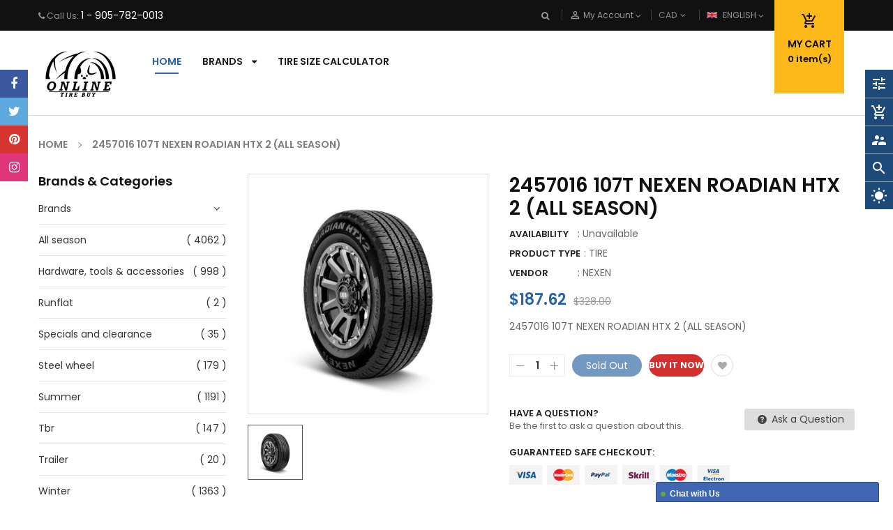

--- FILE ---
content_type: text/css
request_url: https://onlinetirebuy.com/cdn/shop/t/2/assets/theme-sections.scss.css?v=184236251461565091931664285186
body_size: 12882
content:
/*!
* Frame by Magentech
* Copyright 2017-2018 The Magentech Authors
* Mixin 2017-2018 SN, Inc.
*/.template-index .main-content{padding:0}.template-index .widget-slideshow{margin-bottom:30px}.home-title{line-height:100%;margin:0 0 25px;text-align:center;font-size:30px}.home-title.style2{text-align:center;border-bottom:1px solid #eee;padding:0;margin-bottom:30px}@media (max-width: 991px){.home-title.style2{margin-bottom:15px}}.home-title.style2 span{font-size:20px;font-weight:700;text-transform:uppercase;color:#fff;padding:8px 23px;top:12px;background-color:#2863a3;position:relative}.home-title h3{font-size:32px;color:#111;font-weight:700;text-transform:uppercase;margin-bottom:13px}@media (max-width: 991px){.home-title h3{font-size:16px}}.home-title p{text-align:center;font-size:16px;color:#999;margin-bottom:43px}.home-title span{font-size:32px;font-weight:700;text-transform:uppercase;color:#2863a3}@media (max-width: 991px){.home-title span{font-size:16px}}.template-index .owl-nav>div{visibility:hidden;opacity:0;-webkit-transition:all .3s;-moz-transition:all .3s;-o-transition:all .3s;-ms-transition:all .3s;transition:all .3s}.template-index .owl-nav>div.owl-prev{display:inline-block;width:40px;height:40px;line-height:40px;background:#fff;box-shadow:0 1px 1px #ddd;position:absolute;top:50%;margin-top:-20px;left:-45px;z-index:999;text-align:center;border-radius:50%}.template-index .owl-nav>div.owl-next{display:inline-block;width:40px;height:40px;line-height:40px;background:#fff;box-shadow:0 1px 1px #ddd;position:absolute;top:50%;margin-top:-20px;right:-45px;z-index:999;text-align:center;border-radius:50%}.template-index .owl-nav>div:hover{background:#2863a3;cursor:pointer}.owl-style_dot .owl-dots{position:absolute;top:-45px;right:-5px}.owl-style_dot .owl-dots .owl-dot{width:8px;height:8px;border-radius:8px;background-color:#222;margin:0 5px;display:inline-block;float:left;opacity:1;transition:all .2s ease-in-out 0s}.owl-style_dot .owl-dots .owl-dot.active{width:30px;background-color:#2863a3}.owl-style2 .owl-nav{position:absolute;top:-24px;right:0}.owl-style2 .owl-nav>div{background-color:transparent;border:1px solid #eee;color:#999;height:32px;width:24px;margin:0;position:static;line-height:30px}@media screen and (-webkit-min-device-pixel-ratio: 0){.owl-style2 .owl-nav>div{line-height:28px}}.owl-style2 .owl-nav>div:hover{border-color:#2863a3}.owl-style2 .owl-nav>div.owl-prev{border-right:none}.owl-style2 .owl-nav>div.owl-next{border-left:none}.quick-view .overlay,.ajax-success-modal .overlay{background:#000c;height:100%;width:100%;position:fixed}.quick-view .more-view-wrapper .owl-stage-outer{padding:0 1px;margin:0 -1px;direction:ltr}#shopify-section-ss-vertical-menu .widget-verticalmenu{position:relative;margin:0;padding:0;cursor:pointer}#shopify-section-ss-vertical-menu .widget-verticalmenu .icon-menus{width:20px;height:16px;display:inline-block;margin-right:15px;position:relative;top:2px;display:none}#shopify-section-ss-vertical-menu .widget-verticalmenu .navbar-vertical{background:#0000004d}#shopify-section-ss-vertical-menu .widget-verticalmenu .navbar-vertical .navbar-toggles{font-size:14px;text-transform:uppercase;font-weight:700;padding:0 0 0 20px;height:42px;line-height:40px;cursor:pointer;-webkit-transition:all .3s ease;-moz-transition:all .3s ease;-ms-transition:all .3s ease;-o-transition:all .3s ease;transition:all .3s ease;border-radius:0;box-shadow:none;border:0;color:#fff;text-align:left;width:100%}@media (min-width: 1200px){#shopify-section-ss-vertical-menu .widget-verticalmenu .navbar-vertical .navbar-toggles{font-size:16px;height:52px;line-height:50px}#shopify-section-ss-vertical-menu .widget-verticalmenu .navbar-vertical .navbar-toggles .fa-bars{font-size:18px;margin-right:4px}}#shopify-section-ss-vertical-menu .widget-verticalmenu .navbar-vertical .navbar-toggles .fa-bars{font-size:16px;margin-right:4px}#shopify-section-ss-vertical-menu .widget-verticalmenu .navbar-vertical .navbar-toggles .fa-caret-down{float:right;font-size:14px;line-height:45px;padding-right:20px}#shopify-section-ss-vertical-menu .widget-verticalmenu .vertical-wrapper{padding:2px 0;background:#fff}#shopify-section-ss-vertical-menu .widget-verticalmenu .vertical-wrapper .btn-dropdown-toggle{top:50%;position:static;right:15px;line-height:100%;-webkit-transform:translatey(-50%);-moz-transform:translatey(-50%);-ms-transform:translatey(-50%);-o-transform:translatey(-50%)}#shopify-section-ss-vertical-menu .widget-verticalmenu .vertical-wrapper .btn-dropdown-toggle.toggle-open .fa:before{content:"\f0d8"}#shopify-section-ss-vertical-menu .vertical-item.level1{padding:0 20px;position:relative}#shopify-section-ss-vertical-menu .vertical-item.level1:first-child{border:none}#shopify-section-ss-vertical-menu .vertical-item.level1:first-child a{border-top:0!important}#shopify-section-ss-vertical-menu .vertical-item.level1:last-child>a{border:0!important}#shopify-section-ss-vertical-menu .vertical-item.level1 ul{margin:0;padding:2px 0;list-style:none}#shopify-section-ss-vertical-menu .vertical-item.level1>a.menu-link{color:#444;display:block;font-size:13px;font-weight:400;padding:13px 0;line-height:100%;position:relative;text-transform:capitalize;-webkit-transition:all .15s ease;-moz-transition:all .15s ease;-ms-transition:all .15s ease;-o-transition:all .15s ease;transition:all .15s ease}#shopify-section-ss-vertical-menu .vertical-item.level1>a.menu-link:hover{color:#2863a3}#shopify-section-ss-vertical-menu .vertical-item.level1>a.menu-link:hover:before{color:#2863a3!important}#shopify-section-ss-vertical-menu .vertical-item.level1>a.menu-link .icon_items{font-size:14px;margin:0;display:inline-block;width:20px;text-align:center}#shopify-section-ss-vertical-menu .vertical-item.level1>a.menu-link .icon_items img{display:inline-block;vertical-align:middle}#shopify-section-ss-vertical-menu .vertical-item.level1>a.menu-link>span.menu-title{padding:.3px 15px .3px 4px;text-transform:capitalize}#shopify-section-ss-vertical-menu .vertical-item.level1 .vertical-drop{padding:0;background-color:#fff}#shopify-section-ss-vertical-menu .vertical-item.level1 .vertical-drop>li{position:relative;padding:0 15px 0 30px}#shopify-section-ss-vertical-menu .vertical-item.level1 .vertical-drop>li:hover>a{color:#2863a3}#shopify-section-ss-vertical-menu .vertical-item.level1 .vertical-drop>li:hover>a:before{color:#2863a3}#shopify-section-ss-vertical-menu .vertical-item.level1 .vertical-drop>li a{display:block;padding:8px 0;color:#444;font-weight:400;line-height:24px;text-decoration:none;-webkit-transition:all .35s ease;-moz-transition:all .35s ease;-ms-transition:all .35s ease;-o-transition:all .35s ease;transition:all .35s ease}#shopify-section-ss-vertical-menu .vertical-item.level1 .vertical-drop>li:last-child a{border-bottom:0}#shopify-section-ss-vertical-menu .vertical-item.level1 .vertical-drop>li.title-cate>a{font-weight:700;color:#444;padding:0 0 5px;font-size:14px}#shopify-section-ss-vertical-menu .ss_megamenu_lv2 a{display:inline-block}#shopify-section-ss-vertical-menu .vertical-drop li:hover>a{color:#2863a3!important}#shopify-section-ss-vertical-menu .last.all_cate{display:inline-block;width:100%;border-top:1px solid #eee}#shopify-section-ss-vertical-menu .last.all_cate:hover a{color:#2863a3}#shopify-section-ss-vertical-menu .last.all_cate a{padding:21px 20px 20px;position:relative;font-size:14px;display:inline-block;width:100%}#shopify-section-ss-vertical-menu .last.all_cate a:before{content:"";display:inline-block;vertical-align:middle;width:13px;height:13px;background:url(/cdn/shop/t/2/assets/icon-image.png?v=126166786268676271501563937295) no-repeat -124px -103px;margin-left:3px;margin-right:12px;position:relative;top:-1px}@media (min-width: 992px){#shopify-section-ss-vertical-menu .vertical-wrapper:before{content:"";display:inline-block;width:100%;height:2px;position:absolute;left:0;right:0;top:0;background:#2863a3}#shopify-section-ss-vertical-menu .vertical-wrapper .vertical-group{border:1px solid #eee;border-top:none}#shopify-section-ss-vertical-menu .vertical-wrapper .css_parent li.vertical-item{border-bottom:1px solid #ddd}#shopify-section-ss-vertical-menu .vertical-wrapper .css_parent li.vertical-item:last-child{border:none}#shopify-section-ss-vertical-menu .touch-button,#shopify-section-ss-vertical-menu .btn-dropdown-toggle{display:none}#shopify-section-ss-vertical-menu .vertical-item:hover a{color:#2863a3}#shopify-section-ss-vertical-menu .vertical-item .caret{display:none}#shopify-section-ss-vertical-menu .vertical-item.sub-mega .vertical-product .product-layout{padding:0}#shopify-section-ss-vertical-menu .vertical-item.sub-mega .vertical-product .product-layout .product-item-container{margin-bottom:0;padding:0 20px 10px}#shopify-section-ss-vertical-menu .vertical-item.sub-mega .vertical-product .product-layout .product-item-container .right-block{padding:0}#shopify-section-ss-vertical-menu .vertical-item .vertical-drop{position:absolute;top:0;left:120%;z-index:800;min-width:220px;height:auto!important;box-shadow:0 10px 25px #00002833;-webkit-transition:all .35s ease;-moz-transition:all .35s ease;-ms-transition:all .35s ease;-o-transition:all .35s ease;transition:all .35s ease;visibility:hidden;opacity:0}#shopify-section-ss-vertical-menu .vertical-item .vertical-drop.drop-mega{border:1px solid #dddddd;box-shadow:none;padding:20px}#shopify-section-ss-vertical-menu .vertical-item .vertical-drop.drop-mega .content-links{margin-bottom:10px}#shopify-section-ss-vertical-menu .vertical-item .vertical-drop.drop-mega .content-links>li>a{display:block;padding:3px 0;color:#555;font-weight:400;line-height:22px;text-decoration:none;font-size:13px;-webkit-transition:all .25s ease;-moz-transition:all .25s ease;-ms-transition:all .25s ease;-o-transition:all .25s ease;transition:all .25s ease}#shopify-section-ss-vertical-menu .vertical-item .vertical-drop.drop-mega .content-links>li.menuTitle>a{padding-top:0;font-weight:700;color:#000;line-height:100%;font-size:13px;text-transform:uppercase;display:block;margin-bottom:5px}#shopify-section-ss-vertical-menu .vertical-item:hover>.vertical-drop{visibility:visible;opacity:1;left:100%;-webkit-transition:all .35s ease;-moz-transition:all .35s ease;-ms-transition:all .35s ease;-o-transition:all .35s ease;transition:all .35s ease}#shopify-section-ss-vertical-menu .vertical-item .level1.sub-dropdown .vertical-drop{left:calc(100% - 1px)}#shopify-section-ss-vertical-menu .vertical-item .level1.sub-dropdown>a:before{content:"\f0da";font-family:FontAwesome;text-align:center;font-size:14px;line-height:14px;display:inline-block;float:right;position:relative;top:5px;color:#999}#shopify-section-ss-vertical-menu .vertical-item .level2.sub-dropdown .vertical-drop{left:calc(100% - 1px)}#shopify-section-ss-vertical-menu .vertical-item .level2.sub-dropdown>a:before{content:"\f0da";font-family:FontAwesome;text-align:center;font-size:14px;line-height:14px;display:inline-block;float:right;position:relative;top:5px;color:#999}#shopify-section-ss-vertical-menu .vertical-item .level3.sub-dropdown .vertical-drop{left:calc(100% - 1px)}#shopify-section-ss-vertical-menu .vertical-item .level3.sub-dropdown>a:before{content:"\f0da";font-family:FontAwesome;text-align:center;font-size:14px;line-height:14px;display:inline-block;float:right;position:relative;top:5px;color:#999}#shopify-section-ss-vertical-menu .vertical-item.vertical_drop>a{position:relative}#shopify-section-ss-vertical-menu .vertical-item.vertical_drop>a:before{content:"\f0da";font-family:FontAwesome;text-align:center;font-size:14px;top:50%;position:absolute;right:0;line-height:100%;-webkit-transform:translatey(-50%);-moz-transform:translatey(-50%);-ms-transform:translatey(-50%);-o-transform:translatey(-50%);color:#999}#shopify-section-ss-vertical-menu .ss_product_ver_content .ver_title_product{font-weight:600;color:#222;padding-bottom:10px;font-size:14px;text-transform:uppercase}#shopify-section-ss-vertical-menu .ss_product_ver_content .title-product{font-size:15px;margin:10px 0}#shopify-section-ss-vertical-menu .widget-verticaltoi .class_custom_2{padding:0!important}#shopify-section-ss-vertical-menu .widget-verticaltoi .class_custom_2 .content-links{padding:20px 25px;background:#eee;margin:0!important}#shopify-section-ss-vertical-menu .widget-verticaltoi .class_custom_2 .ss_product_ver_content{padding:15px 20px 12px 0}#shopify-section-ss-vertical-menu .widget-verticaltoi .class_custom_2 .ss_product_ver_content .product_col_1{border-right:1px solid #dddddd}#shopify-section-ss-vertical-menu .widget-verticaltoi .class_custom_2 .ss_product_ver_content .box-label{right:20px;top:10px}#shopify-section-ss-vertical-menu .widget-verticaltoi .class_custom_2 .ss_product_ver_content .right-block{padding:0 20px}}@media (max-width: 991px){#shopify-section-ss-vertical-menu .widget-verticalmenu .vertical-wrapper .vertical-group .vertical-item{padding:0}#shopify-section-ss-vertical-menu .widget-verticalmenu .vertical-wrapper .vertical-group .vertical-item .menu-link{padding:8px 15px}#shopify-section-ss-vertical-menu .widget-verticalmenu .vertical-wrapper .vertical-group .vertical-item .menu-link>span.menu-title{color:#333;text-transform:uppercase;font-size:13px}#shopify-section-ss-vertical-menu .widget-verticalmenu .vertical-wrapper .vertical-group .vertical-item .menu-link:hover>span.menu-title{color:#2863a3}#shopify-section-ss-vertical-menu .widget-verticalmenu .vertical-wrapper .vertical-group .vertical-item .menu-link .caret{float:right;width:30px;text-align:center;font-size:14px;display:block}#shopify-section-ss-vertical-menu .widget-verticalmenu .vertical-wrapper .vertical-group .vertical-drop.drop-mega{border:1px solid #dddddd;box-shadow:none;padding:20px}#shopify-section-ss-vertical-menu .widget-verticalmenu .vertical-wrapper .vertical-group .vertical-drop.drop-mega .content-links{margin-bottom:10px;padding:0 5px}#shopify-section-ss-vertical-menu .widget-verticalmenu .vertical-wrapper .vertical-group .vertical-drop.drop-mega .content-links>li>a{display:block;padding:5px 0;color:#555;font-weight:400;line-height:24px;text-decoration:none;font-size:14px;-webkit-transition:all .25s ease;-moz-transition:all .25s ease;-ms-transition:all .25s ease;-o-transition:all .25s ease;transition:all .25s ease}#shopify-section-ss-vertical-menu .widget-verticalmenu .vertical-wrapper .vertical-group .vertical-drop.drop-mega .content-links>li.menuTitle>a{padding-top:0;font-weight:700;color:#333;line-height:100%;font-size:14px;text-transform:uppercase;border-bottom:1px solid #ddd;display:block;padding-bottom:10px;margin-bottom:5px}#shopify-section-ss-vertical-menu .widget-verticalmenu .vertical-wrapper .vertical-group .vertical-drop.drop-css{border-top:1px solid #ddd;border-bottom:1px solid #ddd}#shopify-section-ss-vertical-menu .widget-verticalmenu .vertical-wrapper .vertical-group .vertical-drop.drop-css .vertical-item .menu-link{padding:4px 0 4px 10px}#shopify-section-ss-vertical-menu .widget-verticalmenu .vertical-wrapper .vertical-group .sub-menu{display:none;width:100%!important;padding:5px 15px;box-shadow:none;border:none}#shopify-section-ss-vertical-menu .widget-verticalmenu .vertical-wrapper{-webkit-transform:translateZ(0);will-change:transform;display:block!important;width:300px;position:fixed;top:0;bottom:0;left:-300px;z-index:1000;border:none;padding:0;overflow-y:auto;overflow-x:hidden;-webkit-overflow-scrolling:touch;background-color:#fff;visibility:hidden;box-shadow:0 0 5px #3232328c;opacity:0;-webkit-transition:all .4s cubic-bezier(.46,.01,.32,1);-moz-transition:all .4s cubic-bezier(.46,.01,.32,1);-ms-transition:all .4s cubic-bezier(.46,.01,.32,1);-o-transition:all .4s cubic-bezier(.46,.01,.32,1);transition:all .4s cubic-bezier(.46,.01,.32,1)}#shopify-section-ss-vertical-menu .widget-verticalmenu .vertical-wrapper .close-vertical{padding:5px 20px;text-align:right;color:#000;font-size:18px;margin-bottom:10px;background:#f9f9f9}#shopify-section-ss-vertical-menu .widget-verticalmenu .vertical-wrapper.vertical-open{visibility:visible;opacity:1;-webkit-transform:translateX(300px);-moz-transform:translateX(300px);-ms-transform:translateX(300px);-o-transform:translateX(300px)}}#shopify-section-ss-vertical-menu .vertical-screen{position:fixed;width:100%;height:100%;top:0;left:0;background-color:#0006;z-index:-1;-webkit-transition:all .3s ease;-moz-transition:all .3s ease;-ms-transition:all .3s ease;-o-transition:all .3s ease;transition:all .3s ease;opacity:0;visibility:hidden}#shopify-section-ss-vertical-menu .vertical-screen.vertical-open{z-index:98;opacity:1;visibility:visible}.home-section .widget-testimonial-slide{margin-bottom:80px}@media (min-width: 768px) and (max-width: 1199px){.home-section .widget-testimonial-slide{margin-bottom:30px}}@media (max-width: 767px){.home-section .widget-testimonial-slide{margin-bottom:20px}}.home-section .widget-testimonial-slide .bg-image{background-position:center!important;background-repeat:no-repeat!important;background-size:cover!important;padding:0 75px}@media (max-width: 991px){.home-section .widget-testimonial-slide .bg-image{padding:0 0 35px}}.home-section .widget-testimonial-slide .bg-image .widget-testimonial{width:100%;padding-right:15px;padding-left:15px;margin-right:auto;margin-left:auto;max-width:1200px;text-align:center}.home-section .widget-testimonial-slide .bg-image .widget-testimonial .testimonial{padding:35px 15px 0}@media (max-width: 767px){.home-section .widget-testimonial-slide .bg-image .widget-testimonial .testimonial{padding:35px 0 0}}.home-section .widget-testimonial-slide .bg-image .widget-testimonial .testimonial .item{padding:14px 22px 20px}.home-section .widget-testimonial-slide .bg-image .widget-testimonial .info .client-image{justify-content:center;display:flex}.home-section .widget-testimonial-slide .bg-image .widget-testimonial .info .client-image img{border-radius:50%;width:auto}.home-section .widget-testimonial-slide .bg-image .widget-testimonial .info .client-info{margin:15px 0 30px}.home-section .widget-testimonial-slide .bg-image .widget-testimonial .info .client-info h2{font-size:16px;color:#3e3e3e;font-weight:600;text-transform:uppercase}.home-section .widget-testimonial-slide .bg-image .widget-testimonial .info .client-info .info-position{font-size:14px;color:#3e3e3e;line-height:16px;font-weight:500}.home-section .widget-testimonial-slide .bg-image .widget-testimonial .client-quote{text-align:center;line-height:21px;position:relative;margin:0 10% 22px;font-size:16px;color:#5a5a5a}@media (max-width: 991px){.home-section .widget-testimonial-slide .bg-image .widget-testimonial .client-quote{margin:0 15% 22px}}@media (max-width: 767px){.home-section .widget-testimonial-slide .bg-image .widget-testimonial .client-quote{margin:0 0 15px}}.home-section .widget-testimonial-slide .bg-image .widget-testimonial .owl-dots{margin:-10px 0;padding-bottom:10px}.home-section .widget-testimonial-slide .bg-image .widget-testimonial .owl-dots .owl-dot{width:10px;height:10px;border-radius:8px;background-color:#222;margin:0 5px;display:inline-block;opacity:1;-webkit-transition:all .2s;-moz-transition:all .2s;-ms-transition:all .2s;-o-transition:all .2s;transition:all .2s}.home-section .widget-testimonial-slide .bg-image .widget-testimonial .owl-dots .owl-dot.active{background-color:#fff}.home-section .widget-testimonial-slide .owl-nav>div{top:50%}@media (max-width: 767px){.home-section .widget-testimonial-slide .owl-nav>div{display:none}}.home-section .widget-testimonial-slide .owl-nav>div.owl-prev{left:-45px}@media (max-width: 991px){.home-section .widget-testimonial-slide .owl-nav>div.owl-prev{left:0}}.home-section .widget-testimonial-slide .owl-nav>div.owl-next{right:-45px}@media (max-width: 991px){.home-section .widget-testimonial-slide .owl-nav>div.owl-next{right:0}}.home-section .widget-testimonial-slide .owl-nav>div .fa{background:#ffffff1a}#so_countdown{margin-bottom:70px;background-size:cover!important;background-position:center center!important}@media (max-width: 991px){#so_countdown{margin-bottom:90px}}@media (max-width: 767px){#so_countdown{margin-bottom:30px}}#so_countdown .collect{text-align:center;overflow:hidden;position:relative}#so_countdown .collect .item-banner{width:50%;float:left}@media (max-width: 767px){#so_countdown .collect .item-banner{width:100%}}#so_countdown .collect .countdown_tab{position:absolute;width:80px;overflow:hidden;text-align:center;background-color:#fff;top:47%;left:50%;padding:10px 0;-webkit-transform:translate(-50%,-50%);-moz-transform:translate(-50%,-50%);-o-transform:translate(-50%,-50%);-ms-transform:translate(-50%,-50%);transform:translate(-50%,-50%);-webkit-border-radius:80px;-moz-border-radius:80px;-o-border-radius:80px;-ms-border-radius:80px;border-radius:80px}@media (max-width: 767px){#so_countdown .collect .countdown_tab{min-width:220px;padding:0;margin-top:18px}}#so_countdown .collect .countdown_tab .time-item{padding:20px 0;display:inline-block;vertical-align:top;margin:0 5px;clear:both;min-width:34px;position:relative}@media (max-width: 1300px){#so_countdown .collect .countdown_tab .time-item{padding:10px 0}}#so_countdown .collect .countdown_tab .time-item:before{position:absolute;content:"";bottom:0;left:0;right:0;margin:auto;opacity:.5;height:1px;width:34px;background-color:#fdb819}@media (max-width: 767px){#so_countdown .collect .countdown_tab .time-item:before{height:34px;width:1px;right:-6px;bottom:20px;left:inherit}}#so_countdown .collect .countdown_tab .time-item:last-child:before{display:none}#so_countdown .collect .countdown_tab .time-item .num-time{font-size:24px;font-weight:600;color:#fdb819;line-height:28px}@media (max-width: 1300px){#so_countdown .collect .countdown_tab .time-item .num-time{font-size:18px}}#so_countdown .collect .countdown_tab .time-item .title-time{font-size:14px;color:#999}.newletter{text-align:center;background-size:cover!important;background-position:center center!important}.newletter .title-block{display:inline-block;margin-right:80px;vertical-align:middle}.newletter .footer-block-content{display:inline-block;width:470px;vertical-align:middle}.newletter .footer-block-title{font-size:14px;color:#202020;margin-bottom:4px;font-weight:400;text-transform:uppercase}.newletter .inputinput-box{width:100%;height:45px;padding:0 135px 0 15px;border:none}@media (max-width: 767px){.newletter .inputinput-box{padding-right:120px}}.newletter i{margin-right:5px}.newletter button{color:#fff;text-transform:uppercase;background:#111;margin-top:0;width:130px;height:45px;position:absolute;right:0;top:0;font-size:14px;font-weight:400;border-radius:0}.newletter button:hover{background:#2863a3}@media (max-width: 767px){.newletter button{width:110px}}.newletter p{font-size:14px;color:#fff;font-weight:400;margin-bottom:23px}@media (max-width: 1199px){.newletter .title-block{margin:0 0 15px}}@media (max-width: 480px){.newletter .footer-block-content{width:100%}}@media (min-width: 768px){.widget-product-carousel .products-mini{margin-top:8px}}.widget-product-carousel .product-item{padding:10px;margin:0;background-color:#f7f7f7;border-radius:3px;-webkit-transition:all .3s ease;-moz-transition:all .3s ease;-ms-transition:all .3s ease;-o-transition:all .3s ease;transition:all .3s ease;position:relative;overflow:hidden;cursor:pointer}.widget-product-carousel .product-item:before{content:"";width:0;height:1px;background:#2863a3;bottom:0;position:absolute;left:50%}.widget-product-carousel .product-item:hover{background:#eee}.widget-product-carousel .product-item:hover:before{left:0;width:100%;-webkit-transition:all .3s ease;-moz-transition:all .3s ease;-ms-transition:all .3s ease;-o-transition:all .3s ease;transition:all .3s ease;background:#2863a3}.widget-product-carousel .product-item .product-img{width:90px;float:left}@media (min-width: 1200px){.widget-product-carousel .product-item .product-img{width:130px}}.widget-product-carousel .product-item .product-info{margin-left:110px;vertical-align:top;margin-top:20px}@media (min-width: 1200px){.widget-product-carousel .product-item .product-info{margin-left:150px;margin-top:33px}}.widget-product-carousel .product-item .product-info .price{margin-bottom:5px}.widget-deals-carousel .widget-content{margin-top:50px}.widget-deals-carousel .owl-dots{bottom:20px;width:100%;display:inline-block;text-align:center;top:0;margin-top:10px}.widget-deals-carousel .owl-dots .owl-dot{background:#222;margin:0 5px;width:30px;height:6px;padding:0;transition:all .3s ease 0s;border-radius:3px;float:none;display:inline-block}.widget-deals-carousel .owl-dots .owl-dot:hover,.widget-deals-carousel .owl-dots .owl-dot.active{background:#2863a3}.widget-deals-carousel .countdown_tabs{border:1px solid #d7d7d7;display:block;overflow:hidden;margin-top:12px}.widget-deals-carousel .countdown_tabs i{border-right:1px solid #d7d7d7;display:block;width:37px;height:39px;color:#2863a3;text-align:center;line-height:39px;font-size:18px;float:left}.widget-deals-carousel .countdown_tabs .deals-time{border:none;background-color:transparent;line-height:39px;display:inline-block;color:#999;float:left;width:auto;font-size:20px;font-weight:400;padding:0 3px;text-align:center}.widget-deals-carousel .countdown_tabs .deals-time .num-time{border:none;font-weight:500;float:left;color:#333;font-size:13px}.widget-deals-carousel .countdown_tabs .deals-time.second .title-time:after{display:none}.widget-deals-carousel .countdown_tabs .deals-time .title-time{float:left;padding-left:3px;position:relative;font-size:13px;top:0;font-weight:400;line-height:39px;text-transform:capitalize}.widget-deals-carousel .countdown_tabs .deals-time .title-time:after{content:":";position:absolute;top:0;right:-5px;display:block;font-size:13px;color:#999}.widget-logolist{margin-bottom:80px}.widget-logolist:hover .owl-nav>div{opacity:1;visibility:visible}.widget-logolist .footer-title h2{font-size:16px;font-weight:600;color:#fff;text-transform:uppercase;text-align:center;padding:10px 0}.widget-logolist .wrap .logo-bars{padding:95px 0}@media (max-width: 767px){.widget-logolist .wrap .logo-bars{padding:35px 0}}.widget-logolist .wrap .logo-item{text-align:center;border:2px transparent solid;-webkit-transition:all .3s;-moz-transition:all .3s;-o-transition:all .3s;-ms-transition:all .3s;transition:all .3s;-webkit-transition:all .25s ease;-moz-transition:all .25s ease;-ms-transition:all .25s ease;-o-transition:all .25s ease;transition:all .25s ease}.widget-logolist .wrap .logo-item img{display:inline-block;width:100%;-webkit-transition:all .25s ease;-moz-transition:all .25s ease;-ms-transition:all .25s ease;-o-transition:all .25s ease;transition:all .25s ease}.widget-logolist .wrap .logo-item:hover{border:2px #2863a3 solid}.main-megamenu .ss_megamenu_icon{position:absolute;top:-4px;right:15px;width:35px;height:16px;line-height:16px;color:#fff;font-size:10px!important;text-align:center;text-transform:uppercase;z-index:1}.main-megamenu .ss_megamenu_icon:after{content:"";position:absolute;bottom:-4px;left:8px;width:0;height:0;border:0 solid transparent;border-left-width:4px;border-right-width:4px;border-top:5px solid #333}.main-megamenu .ss_megamenu_icon.mega-hot{background-color:#e74c3c}.main-megamenu .ss_megamenu_icon.mega-hot:after{border-top:5px solid #e74c3c}.main-megamenu .ss_megamenu_icon.mega-new{background-color:#1a78ff}.main-megamenu .ss_megamenu_icon.mega-new:after{border-top:5px solid #1a78ff}.main-megamenu ul.nav{margin:11px 0 11px 30px}.main-megamenu ul.nav>li{margin:0;padding:0;float:left;-webkit-transition:all .15s ease;-moz-transition:all .15s ease;-ms-transition:all .15s ease;-o-transition:all .15s ease;transition:all .15s ease}.main-megamenu ul.nav>li>a{font-size:14px;line-height:26px;-webkit-transition:all .35s ease;-moz-transition:all .35s ease;-ms-transition:all .35s ease;-o-transition:all .35s ease;transition:all .35s ease}.main-megamenu ul.nav>li:hover>a,.main-megamenu ul.nav>li.active>a{background-color:#f3f4f8}@media (min-width: 992px){.main-megamenu ul.nav>li.menu_item_drop.arrow>a:after{content:"\f0d7";display:inline-block;vertical-align:middle;font-family:FontAwesome;margin-left:10px;position:relative;top:0;font-size:12px}}.main-megamenu ul.nav>li.menu_item_drop:hover>.ss_megamenu_dropdown,.main-megamenu ul.nav>li.menu_item_drop:focus>.ss_megamenu_dropdown{top:100%;opacity:1;pointer-events:auto;visibility:visible}.main-megamenu ul.nav>li.menu_item_drop .dropdown_lv1 .menu_item_drop:hover>.ss_megamenu_dropdown{top:-1px;opacity:1;pointer-events:auto;visibility:visible}.main-megamenu ul.nav>li.menu_item_drop .dropdown_lv1 .menu_item_drop .dropdown_lv2 .menu_item_drop:hover>.ss_megamenu_dropdown{top:-1px;opacity:1;pointer-events:auto;visibility:visible}.main-megamenu ul.nav>li.menu_item_css{position:relative}.main-megamenu ul.nav>li.menu_item_css .ss_megamenu_dropdown li{line-height:30px;padding:10px 15px}.main-megamenu ul.nav>li.menu_item_css .ss_megamenu_dropdown li:not(:last-child){border-bottom:1px solid #dddddd}.main-megamenu ul.nav>li.menu_item_css .ss_megamenu_dropdown li a{padding:0;line-height:22px}.main-megamenu .ss_megamenu_dropdown{background-color:#fff;position:absolute;top:130%;left:0;margin:0;padding:0;min-width:250px;z-index:9;text-align:left;visibility:hidden;opacity:0;border:1px solid #dddddd;-webkit-transition:opacity .2s ease .1s,visibility .2s ease .1s,top .2s ease .1s;-moz-transition:opacity .2s ease .1s,visibility .2s ease .1s,top .2s ease .1s;-o-transition:opacity .2s ease .1s,visibility .2s ease .1s,top .2s ease .1s;transition:opacity .2s ease .1s,visibility .2s ease .1s,top .2s ease .1s;box-shadow:0 10px 25px #00002833;pointer-events:none;box-shadow:0 0 3px #0000001a}@media (min-width: 992px) and (max-width: 1199px){.main-megamenu .ss_megamenu_dropdown{-webkit-transform:translateX(-20%);-moz-transform:translateX(-20%);-ms-transform:translateX(-20%);-o-transform:translateX(-20%)}}.main-megamenu .ss_megamenu_dropdown li{position:relative}.main-megamenu .ss_megamenu_dropdown li a{display:block;padding:1px 0;border-bottom:#dddddd;font-weight:400;line-height:24px;text-decoration:none;font-size:13px;-webkit-transition:all .35s ease;-moz-transition:all .35s ease;-ms-transition:all .35s ease;-o-transition:all .35s ease;transition:all .35s ease}.main-megamenu .ss_megamenu_dropdown li a:hover{color:#2863a3}.main-megamenu .ss_megamenu_dropdown li:last-child a{border-bottom:0}.main-megamenu .ss_megamenu_dropdown li.megatitle{border-bottom:0}.main-megamenu .ss_megamenu_dropdown li.menu_item_drop.width-full{position:static!important}.main-megamenu .ss_megamenu_dropdown li.menu_item_drop>a:after{content:"\f105";display:inline-block;font-family:FontAwesome;float:right;margin-left:5px}.main-megamenu .ss_megamenu_dropdown li.menu_item_drop .ss_megamenu_dropdown{top:0;left:100%}.main-megamenu .ss_megamenu_dropdown li.menu_item_drop:hover>.ss_megamenu_dropdown,.main-megamenu .ss_megamenu_dropdown li.menu_item_drop:focus>.ss_megamenu_dropdown{visibility:visible;opacity:1}.main-megamenu .ss_megamenu_dropdown.megamenu_dropdown{padding:15px 20px}@media (min-width: 992px) and (max-width: 1199px){.main-megamenu .ss_megamenu_dropdown.megamenu_dropdown{-webkit-transform:translateX(-20%);-moz-transform:translateX(-20%);-ms-transform:translateX(-20%);-o-transform:translateX(-20%)}}.main-megamenu .ss_megamenu_dropdown.megamenu_dropdown.width-full{width:100%}.main-megamenu .ss_megamenu_dropdown.megamenu_dropdown.left{left:0;right:auto}.main-megamenu .ss_megamenu_dropdown.megamenu_dropdown.right{left:auto;right:0}.main-megamenu .ss_megamenu_dropdown.megamenu_dropdown .col_banner{margin-top:10px}.main-megamenu .ss_megamenu_dropdown.megamenu_dropdown .col_banner:hover{opacity:.8}.main-megamenu .ss_megamenu_dropdown.megamenu_dropdown .ss_product_mega{margin-top:5px}.main-megamenu .ss_megamenu_dropdown.megamenu_dropdown .ss_product_mega .megatitle{margin-bottom:15px}.main-megamenu .ss_megamenu_dropdown.megamenu_dropdown .ss_product_mega .left-block .product-image .s-img:hover{opacity:.8}.main-megamenu .ss_megamenu_dropdown.megamenu_dropdown .menulink{margin-bottom:20px}.main-megamenu .ss_megamenu_dropdown.megamenu_dropdown .megatitle{display:block;border-bottom:0;font-weight:600}.main-megamenu .ss_megamenu_dropdown.megamenu_dropdown .megatitle span,.main-megamenu .ss_megamenu_dropdown.megamenu_dropdown .megatitle a{display:block;text-transform:uppercase;font-size:14px;font-weight:600;color:#000;padding-bottom:5px}.main-megamenu .ss_megamenu_dropdown.megamenu_dropdown .megatitle span:hover,.main-megamenu .ss_megamenu_dropdown.megamenu_dropdown .megatitle a:hover{padding-left:0}.main-megamenu .btn-mobile{position:relative;padding:0}.main-megamenu .button-mobile{cursor:pointer;display:inline-block;vertical-align:middle;width:34px;height:33px;border:none;padding:9px 6px;margin-top:4px;border-radius:3px;background:#0003}.main-megamenu .button-mobile span{display:block;width:22px;height:2px;background-color:#fff}.main-megamenu .button-mobile span+span{margin-top:4px}.main-megamenu .ss_product_mega .box-countdown,.main-megamenu .ss_product_mega .product-card__gallery{display:none!important}.feature-layout{padding-top:10px}.feature-layout .image-link{display:block;margin-bottom:0}.feature-layout .image-link .thumbnail{position:relative;overflow:hidden;border-radius:0;background:#333;padding:0;border:1px solid #ddd;margin-bottom:10px}.feature-layout .image-link .btn{position:absolute;top:-100px;left:50%;-webkit-transform:translateX(-50%);-moz-transform:translateX(-50%);-ms-transform:translateX(-50%);-o-transform:translateX(-50%);padding:9px 20px;background:#444;color:#fff;background:#2863a3;border-color:#f8ab16;-webkit-transition:all .3s ease-in-out 0s;-moz-transition:all .3s ease-in-out 0s;transition:all .3s ease-in-out 0s;border-radius:2px;border:none;font-size:13px}.feature-layout .image-link:hover .thumbnail{border:1px solid #ccc}.feature-layout .image-link:hover .thumbnail img{opacity:.7}.feature-layout .image-link:hover .btn{top:50%;margin-top:-18px}.feature-layout .image-link .caption{font-size:10px;text-align:center;font-weight:400;text-transform:uppercase}.ss-fb-message.right-bottom{position:fixed;bottom:0;right:20px;z-index:9}.ss-fb-message.left-bottom{position:fixed;bottom:0;left:20px;z-index:9}.ss-fb-message .ss-fb-ms-inner{position:relative}.ss-fb-message .ss-fb-message-style-default .ss-fb-message-head{background-color:#4267b2;border:1px solid #29487d;cursor:pointer;border-top-right-radius:3px;border-top-left-radius:3px;font-family:arial,sans-serif;color:#fff;font-size:12px;font-weight:700;height:29px;padding:5px;position:relative}.ss-fb-message .ss-fb-message-style-default .ss-fb-message-head>img{margin-right:5px}.ss-fb-message .ss-fb-message-style-default .so-fb-message-head:hover{background-color:#3b5998}.ss-fb-message .ss-fb-message .online{padding-left:5px;padding-right:5px}.ss-fb-message .ss-fb-message-style-metro .ss-fb-message-head-metro{width:100%}.ss-fb-message .ss-fb-message-style-metro .ss-fb-message-head-metro a{width:70%;display:inline-block;text-decoration:none;font-family:Arial,Helvetica,sans-serif;font-weight:400;font-size:13px;color:#fff;height:36px;line-height:36px;text-align:center;padding:0 20px 0 48px;background-color:#3b5998;position:relative;transition:background-color .7s ease-in-out;-moz-transition:background-color .7s ease-in-out;-webkit-transition:background-color .7s ease-in-out;-o-transition:background-color .7s ease-in-out;box-sizing:content-box;-moz-box-sizing:content-box;-webkit-box-sizing:content-box;-o-box-sizing:content-box;border:none}.ss-fb-message .ss-fb-message-style-metro .ss-fb-message-head-metro a span{width:40px;height:36px;padding:0;margin:0;left:0;top:0;position:absolute;background:url(iconmetro.png) no-repeat left top}.ss-fb-message .ss-fb-message-style-metro .ss-fb-message-head-metro a:hover{background-color:#2e4b89;color:#fff;border:none;text-shadow:none}.ss-fb-message .offline_heading,.ss-fb-message .online_heading{position:absolute;top:-35px;z-index:999;height:36px;padding:6px 0;color:#fff;cursor:pointer;float:left;background-color:#2e4b89;margin-left:1px}.ss-fb-message .button_chat_offline_text{max-width:85%;padding-left:12px;display:inline-block;padding-right:12px;font-size:14px;font-weight:700;cursor:pointer}.ss-fb-message .ss-fb-message .fa-angle-down{color:#fff;font-size:22px;float:right;padding-right:12px}.widget-product-tabs .tab_button{text-align:center;margin-top:11px;margin-bottom:70px}.widget-product-tabs .button{vertical-align:top;padding:0 30px;height:50px;line-height:49px;border-radius:30px;background:#fdb819;color:#fff;text-transform:capitalize;font-size:14px;-webkit-transition:all .3s;-moz-transition:all .3s;-o-transition:all .3s;-ms-transition:all .3s;transition:all .3s;display:inline-block}.widget-product-tabs .button:hover{background:#111;-webkit-transition:all .3s;-moz-transition:all .3s;-o-transition:all .3s;-ms-transition:all .3s;transition:all .3s}.widget-product-tabs .wrap-bg{padding-top:0}.widget-product-tabs .container{overflow:visible}.widget-product-tabs .widget-content{overflow:visible;margin:0 -15px;padding:0 15px}.widget-product-tabs .widget-content .owl-carousel .owl-stage-outer{overflow:hidden}.widget-product-tabs .ltabs-tabs-container{position:relative}.widget-product-tabs .ltabs-tabs-container .tabs-menu{position:relative;text-align:center;margin-bottom:30px}@media (min-width: 569px){.widget-product-tabs .ltabs-tabs-container .tabs-menu{padding:0}.widget-product-tabs .ltabs-tabs-container .tabs-menu .tabs-menu_btn{display:none}.widget-product-tabs .ltabs-tabs-container .tabs-menu li.tabs-menu-label{position:relative}}@media (max-width: 568px){.widget-product-tabs .ltabs-tabs-container .tabs-menu .tabs-menu_btn{border:1px solid #ddd;font-size:21px;color:#222;height:30px;width:33px;display:block;text-align:center;line-height:28px;margin-bottom:10px}}.widget-product-tabs .ltabs-tabs-container .tabs-menu .tabs-menu_title{overflow:hidden;display:inline-block}.widget-product-tabs .ltabs-tabs-container .tabs-menu .tabs-menu_title li{margin:0;display:inline-block;vertical-align:top;float:none;padding:0 4px;cursor:pointer}@media (min-width: 569px){.widget-product-tabs .ltabs-tabs-container .tabs-menu .tabs-menu_title li>span{background:#eee;border:1px #ddd solid;font-size:16px;font-weight:600;text-transform:uppercase;padding:13px 30px;border-radius:30px;-webkit-transition:all .3s;-moz-transition:all .3s;-o-transition:all .3s;-ms-transition:all .3s;transition:all .3s;display:block;margin-bottom:10px;-webkit-transition:all .2s ease-in-out 0s;-moz-transition:all .2s ease-in-out 0s;-ms-transition:all .2s ease-in-out 0s;-o-transition:all .2s ease-in-out 0s;transition:all .2s ease-in-out 0s}.widget-product-tabs .ltabs-tabs-container .tabs-menu .tabs-menu_title li:hover>span,.widget-product-tabs .ltabs-tabs-container .tabs-menu .tabs-menu_title li.current>span{color:#fff;background:#fdb819;border-color:#fdb819;-webkit-transition:all .2s ease-in-out 0s;-moz-transition:all .2s ease-in-out 0s;-ms-transition:all .2s ease-in-out 0s;-o-transition:all .2s ease-in-out 0s;transition:all .2s ease-in-out 0s}}@media (max-width: 568px){.widget-product-tabs .ltabs-tabs-container .tabs-menu .tabs-menu_title{display:none;margin:0 0 10px;max-width:200px;min-width:120px;background:#fff;border:1px solid #ddd;z-index:10;padding:10px 20px;position:absolute;left:0;top:calc(100% - 1px);border-bottom-right-radius:3px;border-bottom-left-radius:3px}.widget-product-tabs .ltabs-tabs-container .tabs-menu .tabs-menu_title.tabs-open{display:block}.widget-product-tabs .ltabs-tabs-container .tabs-menu .tabs-menu_title>li{display:block;padding:8px 0;text-align:left;width:100%;border:none!important;background:transparent!important;border-bottom:1px solid #dddddd!important}.widget-product-tabs .ltabs-tabs-container .tabs-menu .tabs-menu_title>li:last-child{border:none!important}.widget-product-tabs .ltabs-tabs-container .tabs-menu .tabs-menu_title>li>span{color:#222!important;line-height:20px}}.widget-product-tabs .ltabs-tabs-container .tab-content{opacity:0;height:0;overflow:hidden;-webkit-transition:all .2s ease-in-out 0s;-moz-transition:all .2s ease-in-out 0s;-ms-transition:all .2s ease-in-out 0s;-o-transition:all .2s ease-in-out 0s;transition:all .2s ease-in-out 0s}.widget-product-tabs .ltabs-tabs-container .tab-content .products-listing.grid .product-layout .product-item-container{margin-bottom:15px}.widget-product-tabs .ltabs-tabs-container .tab-content .tab_viewsall{border:1px solid #2863a3;margin:5px 0 0;padding:10px}.widget-product-tabs .ltabs-tabs-container .tab-content .tab_viewsall a{color:#2863a3}.widget-product-tabs .ltabs-tabs-container .tab-content .tab_viewsall a:hover{text-decoration:underline}.widget-product-tabs .ltabs-tabs-container .tab-content.current{margin-top:0;opacity:1;height:auto;overflow:visible;-webkit-transition:all .2s ease-in-out;-moz-transition:all .2s ease-in-out;-ms-transition:all .2s ease-in-out;-o-transition:all .2s ease-in-out;transition:all .2s ease-in-out}@media (max-width: 991px){#so_popup_countdown{display:none!important}}#so_popup_countdown.modal{background-color:#04040466;bottom:-37px}#so_popup_countdown .modal-dialog{margin:0 auto;position:fixed;left:50%;top:50%;transform:translate(-50%,-50%);background:url(/cdn/shop/t/2/assets/bg-popupc.png?v=85834928580183838491563937292) no-repeat;background-size:100%}@media (min-width: 1200px){#so_popup_countdown .modal-dialog{position:fixed;top:50%;left:50%;transform:translate(-50%,-50%);height:auto!important;margin:0 auto;transition:none}}#so_popup_countdown .modal-header{background-color:transparent;padding:35px 0;min-height:16.43px;position:relative;border:0}#so_popup_countdown .modal-header h2{font-size:22px;color:#222;font-weight:400;position:relative;text-align:center;text-transform:uppercase;padding:10px;margin:0}#so_popup_countdown .modal-header h2:after{position:absolute;content:"";background-color:#e1c692;width:60px;height:3px;bottom:0;left:50%;margin-left:-30px}#so_popup_countdown .modal-header .close{right:15px;left:auto;top:33px;background:#333;padding:3px 10px;border-radius:3px;color:#fff;font-weight:400;opacity:1;font-size:2.6rem;text-shadow:none;margin-top:-1.3rem;position:absolute;float:right}#so_popup_countdown .modal-content{border:0px;box-shadow:none;border-radius:0}#so_popup_countdown .modal-content p{margin:0}#so_popup_countdown .modal-content .list-cates ul{padding:0 65px}#so_popup_countdown .modal-content .list-cates ul li{float:left;padding:0 10px;width:50%;margin:10px 0}#so_popup_countdown .modal-content .list-cates ul li a{font-size:14px;font-weight:700;text-transform:uppercase;border:2px solid #ceb27d;display:block;background-image:url(/cdn/shop/t/2/assets/icon_sprites.png?v=72887733248304975251563937296);background-repeat:no-repeat;padding:15px 10px 15px 65px;line-height:100%;color:#c79b49;background-color:#fff}#so_popup_countdown .modal-content .list-cates ul li a:hover{color:#a98034;border-color:#a98034}#so_popup_countdown .modal-content .list-cates ul li.icon1 a{background-position:left 8px}#so_popup_countdown .modal-content .list-cates ul li.icon2 a{background-position:left -46px}#so_popup_countdown .modal-content .list-cates ul li.icon3 a{background-position:left -102px}#so_popup_countdown .modal-content .list-cates ul li.icon4 a{background-position:left -158px}#so_popup_countdown .modal-content .list-cates ul li.icon5 a{background-position:left -220px}#so_popup_countdown .modal-content .list-cates ul li.icon6 a{background-position:left -276px}#so_popup_countdown .modal-content .list-cates .customer{display:inline-block;width:100%;border-top:1px solid rgba(0,0,0,.04);font-size:14px;font-weight:500;margin-top:18px;padding:15px;text-align:center}#so_popup_countdown .modal-content .list-cates .customer a{color:#f44336}#so_popup_countdown .modal-footer{padding:0;border:0px;text-align:justify;position:relative}#so_popup_countdown .modal-footer #so_countdown_timer{position:absolute;top:65px;left:50%;transform:translate(-50%);min-width:300px}#so_popup_countdown .modal-footer #so_countdown_timer .time-item{border:3px solid rgba(255,255,255,.7);line-height:18px;padding-top:10px;width:60px;height:60px;border-radius:100%;color:#fff;float:left;margin-right:15px;text-align:center;text-transform:uppercase;display:block;vertical-align:middle}#so_popup_countdown .modal-footer #so_countdown_timer .time-item .num-time{font-size:20px;font-weight:700}#so_popup_countdown .modal-footer #so_countdown_timer .time-item .name-time{font-size:10px}.banner-collection .row>div img{-webkit-transition:all .4s;-moz-transition:all .4s;-ms-transition:all .4s;-o-transition:all .4s;transition:all .4s}.banner-collection .row>div:hover img{opacity:.8}.no-change:hover .second-img{opacity:0!important;visibility:hidden}.box-results{z-index:8889;list-style-type:none;width:100%;margin:0;padding:0;background:#fff;border:1px solid #ddd;border-radius:3px;-webkit-box-shadow:0px 4px 7px 0px rgba(0,0,0,.1);box-shadow:0 4px 7px #0000001a;overflow:hidden;top:100%!important;border-radius:0!important;text-align:center}.box-results li{display:block;width:100%;height:60px;margin:0;padding:0;border-top:1px solid #ddd;line-height:38px;overflow:hidden}.box-results li a{display:table}.box-results li:first-child{border-top:none}.box-results .title_name{padding-left:10px;overflow:hidden;line-height:100%;text-align:left;vertical-align:middle;display:table-cell}.box-results .thumbnail{float:left;display:table-cell;width:50px;height:50px;margin:5px;padding:0;text-align:center}.box-results .btn.btn-results{margin-top:10px;background:transparent;box-shadow:none;border:1px solid #ddd;color:#333;font-size:14px}.box-results .btn.btn-results a{color:#333}.box-results .btn.btn-results:hover{background:#2863a3;border-color:#2863a3}.box-results .btn.btn-results:hover a{color:#fff}.widget-blogs{margin-bottom:70px}.widget-blogs .owl-nav>div.owl-prev,.widget-blogs .owl-nav>div.owl-next{opacity:0;top:38%}.widget-blogs .widget-content:hover .owl-nav>div.owl-prev,.widget-blogs .widget-content:hover .owl-nav>div.owl-next{opacity:1}.widget-blogs .blog-image:hover img{opacity:.7}.widget-blogs .date{font-family:Open Sans;position:absolute;top:15px;z-index:2;left:15px;font-size:14px;color:#fff;background:#2863a3;text-align:center;padding:13px 12px}.widget-blogs .date span{font-size:22px;color:#fff;font-weight:700;display:block}.widget-blogs .des{color:#666;font-size:14px;line-height:24px;text-align:left;line-height:23px;margin-bottom:33px}.widget-blogs .blog-detail{padding:20px 0 0;text-align:left;border:1px #ddd solid;border-top:0}.widget-blogs .blog-detail .entry-top{padding:0 20px}.widget-blogs .blog-detail .blog-title{margin-bottom:22px;padding:0}@media (max-width: 767px){.widget-blogs .blog-detail .blog-title{margin-bottom:10px;line-height:20px}}.widget-blogs .blog-detail .blog-title a{text-transform:capitalize;padding:0;font-weight:600;font-size:18px;color:#111}.widget-blogs .blog-detail .blog-title a:hover{color:#2863a3}.widget-blogs .blog-detail>ul{margin-bottom:14px;width:100%;display:block}.widget-blogs .blog-detail>ul>li{display:inline-block}.widget-blogs .blog-detail>ul>li:first-child{text-transform:capitalize}.widget-blogs .blog-detail>ul>li li,.widget-blogs .blog-detail>ul>li ul{display:inline-block}.widget-blogs .blog-detail>ul>li span{display:inline-block;font-size:13px;color:#909090;margin-right:20px}.widget-blogs .blog-detail>ul>li a{color:#909090}.widget-blogs .blog-detail>ul>li a:hover{color:#2863a3}.widget-blogs .blog-detail>ul>li i{color:#909090}.widget-blogs .blog-detail .post-comment{display:inline-block}.widget-blogs .blog-detail .readmore{text-align:center;border-top:1px #ddd solid}.widget-blogs .blog-detail .readmore .read-more{color:#2863a3;font-size:14px;height:57px;line-height:55px;display:inline-block;vertical-align:top;-webkit-transition:all .3s;-moz-transition:all .3s;-o-transition:all .3s;-ms-transition:all .3s;transition:all .3s}.widget-blogs .blog-detail .readmore .read-more i{padding:0 5px}.widget-slideshow .owl-carousel .owl-item img{width:auto}.heroCarousel-slider .owl-nav div.owl-prev,.heroCarousel-slider .owl-nav div.owl-next{opacity:1;visibility:visible;font-size:24px}.heroCarousel-slider .owl-nav div.owl-prev:hover,.heroCarousel-slider .owl-nav div.owl-next:hover{background:#2863a3}.heroCarousel-slider .owl-nav>div.owl-prev{left:0}.heroCarousel-slider .owl-nav>div.owl-next{right:0}.heroCarousel-slider .owl-dots{bottom:25px;line-height:100%;left:25px;right:auto;position:absolute;z-index:5}.heroCarousel-slider .owl-dots .owl-dot{display:inline-block;float:left;padding:0 1px;width:auto;height:auto}.heroCarousel-slider .owl-dots .owl-dot>span{width:8px;height:8px;background-color:#7d7d7d;border:none;margin:0 2px;opacity:1;display:block;border-radius:50%;-webkit-border-radius:50%;-webkit-transition:all .2s ease 0s;-moz-transition:all .2s ease 0s;-ms-transition:all .2s ease 0s;-o-transition:all .2s ease 0s;transition:all .2s ease 0s}.heroCarousel-slider .owl-dots .owl-dot.active span{background-color:#2863a3;width:25px;border-radius:4px}.heroCarousel-slider .owl-dots .owl-dot:hover span{background-color:#2863a3}.heroCarousel-slider .owl-item.active .heroCarousel-content .heroCarousel-subtitle{opacity:1;animation:myeffect-slideshow 2.5s ease-in-out}.heroCarousel-slider .owl-item.active .heroCarousel-content .heroCarousel-title{opacity:1;animation:myeffect-slideshow 2s ease-in-out}.heroCarousel-slider .owl-item.active .heroCarousel-content h3.description-tilte{opacity:1;animation:myeffect-slideshow 1.5s ease-in-out}.heroCarousel-slider .owl-item.active .heroCarousel-content .heroCarousel-action{opacity:1;animation:myeffect-slideshow 1s ease-in-out}.heroCarousel-slider .heroCarousel-content{text-align:center;transform:none;background:none;top:25%;padding:0 50px;width:100%;position:absolute;z-index:5}.heroCarousel-slider .heroCarousel-content .heroCarousel-subtitle{font-family:Playball;width:auto;opacity:0;left:30px;font-size:36px;font-weight:400;color:#fff}.heroCarousel-slider .heroCarousel-content .heroCarousel-subtitle span{color:#2863a3}@media (max-width: 1199px){.heroCarousel-slider .heroCarousel-content .heroCarousel-subtitle{font-size:30px}}@media (max-width: 991px){.heroCarousel-slider .heroCarousel-content .heroCarousel-subtitle{font-size:20px}}@media (max-width: 767px){.heroCarousel-slider .heroCarousel-content .heroCarousel-subtitle{font-size:14px}}.heroCarousel-slider .heroCarousel-content .heroCarousel-title{width:auto;opacity:0;top:31%;left:30px;font-size:60px;line-height:60px;font-weight:600;color:#fff;margin-bottom:20px;text-transform:uppercase}@media (max-width: 1199px){.heroCarousel-slider .heroCarousel-content .heroCarousel-title{font-size:40px;line-height:40px}}@media (max-width: 991px){.heroCarousel-slider .heroCarousel-content .heroCarousel-title{font-size:30px;line-height:30px}}@media (max-width: 767px){.heroCarousel-slider .heroCarousel-content .heroCarousel-title{font-size:14px;line-height:14px;margin-bottom:0}}.heroCarousel-slider .heroCarousel-content .heroCarousel-title span{color:#2863a3}@media (max-width: 767px){.heroCarousel-slider .heroCarousel-content .heroCarousel-description{display:none}}.heroCarousel-slider .heroCarousel-content h3.description-tilte{opacity:0;font-size:16px;color:#fff;margin:0 0 15px}.heroCarousel-slider .heroCarousel-content h3.description-tilte span{color:#2863a3}.heroCarousel-slider .heroCarousel-content .heroCarousel-action{opacity:0;text-transform:none;margin-top:20px;color:#fff;font-size:15px!important;height:35px;background:#2863a3;line-height:34px!important;padding:0 25px!important;vertical-align:top;display:inline-block;border-radius:18px}.heroCarousel-slider .heroCarousel-content .heroCarousel-action:hover{color:#111}@keyframes myeffect-slideshow{0%{opacity:0;transform:translateY(-300px);-webkit-transform:translateY(-300px);-moz-transform:translateY(-300px);-ms-transform:translateY(-300px);-o-transform:translateY(-300px)}to{opacity:1;transform:translateY(0);-moz-transform:translateY(0);-webkit-transform:translateY(0);-ms-transform:translateY(0);-o-transform:translateY(0)}}.about-service{background:#fff;padding:30px 0}.about_us p{line-height:23px;color:#666}.about-service .item .item_wrap{text-align:center}.about-service .item .item_wrap .icon{display:inline-block;text-align:center;width:100px;height:100px;font-size:36px;color:#fff;border-radius:50%;line-height:100px;background-color:#ff5c00}.about-service .item .item_wrap h3{font-weight:700;color:#222;text-transform:uppercase;padding:20px 0 10px;font-size:14px;margin:0}.about-service .item .item_wrap .des{font-size:14px;color:#666;line-height:24px}.our-member{padding:30px 0;text-align:center}.our-member h2{text-align:center;color:#222;font-size:26px;margin:0 0 20px;text-transform:capitalize}.our-member .dshort-des{text-align:center;font-size:14px;color:#666;margin:0 0 25px}.our-member .item-inner{background:#fff}.our-member .item-inner h2{font-size:14px;color:#222;text-transform:uppercase;font-weight:700;margin:0 0 5px}.our-member .item-inner p{font-size:12px;color:#666;margin:0}.our-member .item-inner .socials-wraps{padding:0 0 15px;text-align:center}.our-member .item-inner .socials-wraps li{display:inline-block;padding:0 7px}.our-member .item-inner .socials-wraps li a{font-size:14px;color:#555}.our-member .item-inner .socials-wraps li a:hover{color:#2863a3}.our-member .item-inner img{width:100%}.our-member .item-inner .item-content{padding:20px 0 15px;text-align:center}.thumbnails-slide .owl-stage-outer{border-right:1px solid #dddddd}.widget_bestseler .product-item:hover img{opacity:.7}@media (max-width: 1200px){.collection-wrap .desc{display:none}}.widget-featured-product .block-title{margin-top:0}.widget-featured-product .block-title h3{color:#111;font-size:24px;font-weight:700;text-transform:uppercase;border-bottom:1px #ddd solid;position:relative;margin-bottom:30px;padding-bottom:13px}.widget-featured-product .block-title h3:before{content:"";position:absolute;bottom:-1px;left:0;width:80px;height:1px;background:#111}.widget-featured-product .block-title h3 span{color:#2863a3}.widget-prd-featured .owl-nav div.owl-prev,.widget-prd-featured .owl-nav div.owl-next{top:-65px;position:absolute;height:30px;width:30px;line-height:30px;border:none;opacity:1;background:#c1c1c1;font-size:18px;margin:0;padding:0;color:#fff;text-align:center;-webkit-transition:all .2s ease-in-out 0s;-moz-transition:all .2s ease-in-out 0s;-ms-transition:all .2s ease-in-out 0s;-o-transition:all .2s ease-in-out 0s;transition:all .2s ease-in-out 0s}@media (max-width: 568px){.widget-prd-featured .owl-nav div.owl-prev,.widget-prd-featured .owl-nav div.owl-next{top:-55px;height:24px;width:24px;line-height:24px}}.widget-prd-featured .owl-nav div.owl-prev:before,.widget-prd-featured .owl-nav div.owl-next:before{display:none}.widget-prd-featured .owl-nav div.owl-prev:hover,.widget-prd-featured .owl-nav div.owl-next:hover{background-color:#2863a3}.widget-prd-featured .owl-nav div.owl-prev{left:auto;right:32px}.widget-prd-featured .owl-nav div.owl-prev:hover{background-position:0px 0}.widget-prd-featured .owl-nav div.owl-next{left:auto;right:0}.widget-prd-featured .wrap .product-item{margin-bottom:23px;width:100%}.widget-prd-featured .wrap .product-item .product-img{width:160px;float:left;border:1px solid #fff;margin-right:20px;-webkit-transition:all .5s;-moz-transition:all .5s;-o-transition:all .5s;-ms-transition:all .5s;transition:all .5s}.widget-prd-featured .wrap .product-item .product-info{margin-top:0;margin-left:80px;background:transparent;color:#666;overflow:hidden;position:relative;padding:10px 0;min-height:120px}@media (min-width: 1200px){.widget-prd-featured .wrap .product-item .product-info{margin-top:5px;margin-left:110px}}.widget-prd-featured .wrap .product-item .product-info .button-link{position:absolute;font-size:15px;bottom:-62px;right:0;left:0;z-index:2;background-color:#fff;-webkit-transition:all .3s;-moz-transition:all .3s;-o-transition:all .3s;-ms-transition:all .3s;transition:all .3s;opacity:0;filter:alpha(opacity=0)}.widget-prd-featured .wrap .product-item .product-info .button-link .disabled{padding:9px 13px;border-radius:23px;margin:5px 0}.widget-prd-featured .wrap .product-item .product-info .button-link>div{font-weight:500;height:46px;line-height:46px;padding:0;background-color:#ddd;display:inline-block;vertical-align:top;overflow:hidden;position:relative;font-size:0;min-width:46px;margin:5px 1px;text-align:center;-webkit-border-radius:46px;-moz-border-radius:46px;-o-border-radius:46px;-ms-border-radius:46px;border-radius:46px}.widget-prd-featured .wrap .product-item .product-info .button-link>div i{line-height:46px;color:#111;font-size:14px}.widget-prd-featured .wrap .product-item .product-info .button-link>div:hover{background-color:#2863a3}.widget-prd-featured .wrap .product-item .product-info .button-link>div:hover i{color:#fff}.widget-prd-featured .wrap .product-item .product-info h4{margin:0 0 5px;font-weightt:400}.widget-prd-featured .wrap .product-item .product-info .text{font-size:14px;margin-bottom:10px;text-transform:capitalize}.widget-prd-featured .wrap .product-item .product-info .text a{font-size:14px;color:#333}.widget-prd-featured .wrap .product-item .product-info .text a:hover{color:#2863a3}.widget-prd-featured .wrap .product-item .product-info .price{margin:12px 0 0}.widget-prd-featured .wrap .product-item:hover .product-img{border:1px solid #2863a3}.widget-prd-featured .wrap .product-item:hover .button-link{bottom:-5px;opacity:1;filter:alpha(opacity=100)}.widget-prd-featured .wrap .product-item:hover .button-link>div{-webkit-transform:translateY(0);-moz-transform:translateY(0);-o-transform:translateY(0);-ms-transform:translateY(0);transform:translateY(0)}.popup-newletter{position:relative}@media (max-width: 1199px){.popup-newletter{display:none!important}}.popup-newletter.popup_bgs .newsletter-wrappers .popup-wraper{top:50%;opacity:1;visibility:visible;transform:translateY(-50%);-webkit-transition:opacity 1s ease-in-out;-moz-transition:opacity 1s ease-in-out;-ms-transition:opacity 1s ease-in-out;-o-transition:opacity 1s ease-in-out}.popup-newletter.popup_bgs .newsletter-wrappers .popup_bg{background:#2d2d32cc;height:100%;position:absolute;width:100%;opacity:1;visibility:visible;-webkit-transition:opacity 1s ease-in-out;-moz-transition:opacity 1s ease-in-out;-ms-transition:opacity 1s ease-in-out;-o-transition:opacity 1s ease-in-out}.popup-newletter .newsletter-wrappers{height:100%;left:0;position:fixed;top:0;width:100%;z-index:9;display:block}.popup-newletter .newsletter-wrappers .popup_bg{opacity:0;visibility:hidden}.popup-newletter .newsletter-wrappers .popup-wraper{margin:0 auto;position:relative;opacity:0;visibility:hidden}.popup-newletter .newsletter-wrappers .popup-wraper .ss-custom-oca-popup{position:relative;background:#fff}.popup-newletter .newsletter-wrappers .popup-wraper .ss-custom-oca-popup .modcontent{-webkit-box-shadow:0 10px 25px rgba(0,0,0,.5);-moz-box-shadow:0 10px 25px rgba(0,0,0,.5);box-shadow:0 10px 25px #00000080;padding:0}.popup-newletter .newsletter-wrappers .popup-wraper .ss-custom-oca-popup .modcontent .popup-content{margin-left:46%}.popup-newletter .newsletter-wrappers .popup-wraper .popup-close{position:absolute;width:30px;height:30px;background:#000;display:inline-block;top:-15px;right:-15px;z-index:9;border:2px solid #fff;color:#fff;font-size:23px;cursor:pointer;border-radius:50px;-webkit-box-shadow:0 10px 25px rgba(0,0,0,.5);-moz-box-shadow:0 5px 5px rgba(0,0,0,.5);box-shadow:0 5px 5px #00000080}.popup-newletter .newsletter-wrappers .popup-wraper .popup-close:hover{background:#2863a3}.popup-newletter .newsletter-wrappers .popup-wraper .wrap-info{padding:98px 40px 96px;text-align:center}.popup-newletter .newsletter-wrappers .popup-wraper .wrap-info .popup-title h4{color:#1b1b1b;font-weight:600;letter-spacing:2px;margin-bottom:15px;font-size:36px;text-transform:capitalize}.popup-newletter .newsletter-wrappers .popup-wraper .wrap-info .short-description{margin:0 0 25px;color:#666;font-size:14px}.popup-newletter .newsletter-wrappers .popup-wraper .wrap-info .form-control{border:1px solid #e1e1e1;border-radius:0;height:50px;padding:0 15px;line-height:48px}.popup-newletter .newsletter-wrappers .popup-wraper .wrap-info .newsletter__submit{background:#000;border-radius:0;color:#fff;height:50px;font-size:13px;padding:0 25px;text-transform:uppercase}.popup-newletter .newsletter-wrappers .popup-wraper .wrap-info .newsletter__submit:hover{background:#2863a3}.popup-newletter .newsletter-wrappers .popup-wraper .wrap-info .hidden-popup{font-size:14px;color:#666;margin-top:30px}.popup-newletter .newsletter-wrappers .popup-wraper .wrap-info .hidden-popup input{position:relative;top:3px}.popup-newletter .newsletter-wrappers .popup-wraper .wrap-info .hidden-popup .inline{vertical-align:middle;margin-top:1px}.popup-newletter .newsletter-wrappers .popup-wraper .wrap-info .socials-popup li{display:inline-block;margin:12px;font-size:18px}.popup-newletter .newsletter-wrappers .popup-wraper .wrap-info .socials-popup li a{color:#9f9f9f}.popup-newletter .newsletter-wrappers .popup-wraper .wrap-info .socials-popup li a:hover{color:#2863a3}@media (max-width: 1199px){#shopify-section-ss-tools{display:none!important}}#shopify-section-ss-tools .so-groups-sticky.right{position:fixed;right:0;z-index:10;width:40px}#shopify-section-ss-tools .so-groups-sticky.left{position:fixed;left:0;z-index:10;width:40px}#shopify-section-ss-tools #so-groups>a{float:left;width:100%;display:block;cursor:pointer;text-align:center;color:#fff;height:40px;border-top:1px solid rgba(255,255,255,.5);background-color:#1e4a7a;position:relative}#shopify-section-ss-tools #so-groups>a.sticky-categories{border:none}#shopify-section-ss-tools #so-groups>a:hover{background-color:#143151}#shopify-section-ss-tools #so-groups>a>i{line-height:40px}#shopify-section-ss-tools #so-groups i.fa-recent{background:url(icon-recent.png) no-repeat;width:23px;height:10px;display:inline-block}#shopify-section-ss-tools #so-groups>a span{background-color:#2863a3;color:#fff;display:inline-block;font-size:14px;line-height:19px;opacity:0;padding:10px;position:absolute;right:100%;text-align:center;text-transform:capitalize;top:0;transition:all .2s ease-in-out 0s;visibility:hidden;white-space:nowrap;width:auto}#shopify-section-ss-tools .left#so-groups>a span{left:100%;right:auto}#shopify-section-ss-tools #so-groups>a:hover span{opacity:1;transition:all .2s ease-in-out 0s;visibility:visible;width:auto}#shopify-section-ss-tools #so-groups .text-color{color:#2863a3}#shopify-section-ss-tools #so-groups .popup{position:fixed;z-index:999;top:0;right:0;bottom:0;left:0;width:100%;min-width:100%;max-width:100%;height:100%;min-height:100%;max-height:100%;overflow-y:auto;overflow-x:hidden;opacity:1;background:#0009}#shopify-section-ss-tools #so-groups .popup-hidden{opacity:0;top:-100%;bottom:100%}#shopify-section-ss-tools #so-groups .popup-screen{display:table;vertical-align:top;width:100%;height:100%}#shopify-section-ss-tools #so-groups .popup-position{display:table-cell;vertical-align:middle;width:100%;height:100%;padding:40px}@media screen and (min-width: 768px){#shopify-section-ss-tools #so-groups .popup-position{padding:40px}}#shopify-section-ss-tools #so-groups .popup-container{display:block;margin:0 auto;box-shadow:0 0 6px 3px #0000001a}#shopify-section-ss-tools #so-groups .popup-small{max-width:540px}#shopify-section-ss-tools #so-groups .popup-html{padding:0}#shopify-section-ss-tools #so-groups .popup-header,#shopify-section-ss-tools #so-groups .popup-content,#shopify-section-ss-tools #so-groups .popup-footer{display:inline-block;vertical-align:top;width:100%}#shopify-section-ss-tools #so-groups .popup-header{position:relative;font-size:16px;line-height:22px;font-weight:700;color:#fff;text-transform:uppercase;background-color:#2863a3}#shopify-section-ss-tools #so-groups .popup-header>span>i{margin-right:10px}@media screen and (min-width: 768px){#shopify-section-ss-tools #so-groups .popup-header{padding-top:25px;padding-bottom:25px}}@media screen and (min-width: 768px){#shopify-section-ss-tools #so-groups .popup-header{padding-left:40px;padding-right:70px}}#shopify-section-ss-tools #so-groups .popup-close{position:absolute}#shopify-section-ss-tools #so-groups .popup-close,#shopify-section-ss-tools #so-groups .popup-close i.fa{height:40px;line-height:40px;font-size:13px}#shopify-section-ss-tools #so-groups .popup-header .popup-close{top:50%;margin-top:-20px;width:40px;cursor:pointer;color:#fff;font-size:2.2rem}#shopify-section-ss-tools #so-groups .popup-header .popup-close:hover{opacity:.7}@media screen and (min-width: 768px){#shopify-section-ss-tools #so-groups .popup-header .popup-close{right:20px}}#shopify-section-ss-tools #so-groups i.fa{text-align:center}#shopify-section-ss-tools #so-groups .popup-close i.fa{width:100%;color:#fff}#shopify-section-ss-tools #so-groups .popup-content{background:#fff}@media screen and (min-width: 768px){#shopify-section-ss-tools #so-groups .popup-content{padding:25px 40px 30px}}#shopify-section-ss-tools #so-groups .notification{position:relative;display:inline-block;vertical-align:top;width:100%;min-height:100%;max-height:100%;padding:20px;border-width:1px;border-style:solid}#shopify-section-ss-tools #so-groups .notification i.info-icon{position:absolute;top:8px;width:48px;height:48px;line-height:48px;font-size:26px;cursor:default;left:0}#shopify-section-ss-tools #so-groups .notification p{font-size:14px;margin:0;padding:0}#shopify-section-ss-tools #so-groups .notification i.info-icon+p{padding-left:28px}@media screen and (min-width: 768px){#shopify-section-ss-tools #so-groups .notification{margin-bottom:40px}}#shopify-section-ss-tools #so-groups .button-search .fa-refresh{margin-right:7px}#shopify-section-ss-tools #so-groups .notification.gray{background-color:#eee;border-color:#d6d6d6;color:#737373}#shopify-section-ss-tools #so-groups div.nav-secondary{width:100%;padding-bottom:40px}#shopify-section-ss-tools #so-groups div.nav-secondary{float:left;overflow-y:scroll;max-height:400px}#shopify-section-ss-tools #so-groups div.nav-secondary ul,#shopify-section-ss-tools #so-groups div.nav-secondary ul li{list-style-type:none;margin:0;padding:0;width:100%}#shopify-section-ss-tools #so-groups div.nav-secondary>ul{float:left}#shopify-section-ss-tools #so-groups div.nav-secondary li span.nav-action{width:37px;height:37px;position:relative;z-index:10;cursor:pointer}#shopify-section-ss-tools #so-groups div.nav-secondary li span{float:right}#shopify-section-ss-tools #so-groups div.nav-secondary li span.nav-action .more{display:block}#shopify-section-ss-tools #so-groups div.nav-secondary li span.nav-action i.fa{width:37px;height:37px;line-height:37px;color:#0000004d}#shopify-section-ss-tools #so-groups div.nav-secondary li span i.fa{float:right}#shopify-section-ss-tools #so-groups div.nav-secondary li span.nav-action .less{display:none}#shopify-section-ss-tools #so-groups div.nav-secondary li.active>span.nav-action .more{display:none}#shopify-section-ss-tools #so-groups div.nav-secondary li.active>span.nav-action .less{display:block}#shopify-section-ss-tools #so-groups div.nav-secondary li a{position:relative;display:block;vertical-align:top;font-size:14px;font-weight:600;text-transform:uppercase;padding:10px 0;color:#1a1a1a;border-top:1px solid rgba(0,0,0,.15)}#shopify-section-ss-tools #so-groups div.nav-secondary li a:hover{color:#2863a3;text-decoration:underline}#shopify-section-ss-tools #so-groups div.nav-secondary li a{padding-right:60px}#shopify-section-ss-tools #so-groups div.nav-secondary>ul>li:first-child>a{border-top:none}#shopify-section-ss-tools #so-groups div.nav-secondary ul.level-2,#shopify-section-ss-tools #so-groups div.nav-secondary ul.level-3,#shopify-section-ss-tools #so-groups div.nav-secondary .nav-arrow{display:none}#shopify-section-ss-tools #so-groups div.nav-secondary ul.level-2>li a:before,#shopify-section-ss-tools #so-groups div.nav-secondary ul.level-3>li a:before{content:" - "}#shopify-section-ss-tools #so-groups div.nav-secondary ul.level-2>li>a,#shopify-section-ss-tools #so-groups div.nav-secondary ul.level-3>li>a{font-size:15px}#shopify-section-ss-tools #so-groups div.nav-secondary ul.level-2>li>a{padding-left:10px}#shopify-section-ss-tools #so-groups div.nav-secondary ul.level-3>li>a{padding-left:20px}#shopify-section-ss-tools #so-groups .form-content,#shopify-section-ss-tools #so-groups .form-content form,#shopify-section-ss-tools #so-groups .form-content .form-box,#shopify-section-ss-tools #so-groups .form-content .form-group{width:100%}#shopify-section-ss-tools #so-groups .popup-mysearch .form-content .form-box{text-align:center;position:relative}@media screen and (min-width: 768px){#shopify-section-ss-tools #so-groups .form-content .form-box,#shopify-section-ss-tools #so-groups .popup-myaccount .form-content .form-box{margin-bottom:40px}#shopify-section-ss-tools #so-groups .popup-myaccount .form-content .form-box i{color:#2863a3;font-size:42px}}#shopify-section-ss-tools #so-groups .form-content .form-box input.field,#shopify-section-ss-tools #so-groups .form-content .form-box select.field{height:50px;min-height:50px;max-height:50px;-webkit-appearance:none;display:inline-block;vertical-align:top;width:100%;min-width:100%;max-width:100%;margin:0;padding:10px 35px 10px 15px;font-size:14px;line-height:28px;font-weight:400;border:1px solid #ccc}#shopify-section-ss-tools #so-groups .form-content .form-box input.field:hover,#shopify-section-ss-tools #so-groups .form-content .form-box select.field:hover{cursor:pointer}#shopify-section-ss-tools #so-groups .form-content .form-box #button-search{text-align:center;background-color:#2863a3;display:inline-block;border:0px;height:50px;padding:10px 20px;color:#fff;font-size:18px}#shopify-section-ss-tools #so-groups .form-content .form-box #button-search:hover{background-color:#ec3a01}#shopify-section-ss-tools #so-groups .form-content .form-box input+i{display:inline-block;position:absolute;right:20px;top:50%;margin-top:-7px;cursor:pointer}#shopify-section-ss-tools #so-groups div.hr{float:left;width:100%;clear:both}#shopify-section-ss-tools #so-groups div.hr.show{visibility:visible;opacity:1}#shopify-section-ss-tools #so-groups div.hr.show{height:1px;background:#00000026}#shopify-section-ss-tools #so-groups .txt-center{text-align:center}#shopify-section-ss-tools #so-groups .form-content .form-box .account-txt{text-transform:uppercase;color:#222;font-size:12px}#shopify-section-ss-tools #so-groups .form-content .form-box a.account-url:hover .account-txt{color:#2863a3}#shopify-section-ss-tools #so-groups .form-content .form-box a.account-url{height:80px;display:inline-block}#shopify-section-ss-tools #so-groups .form-content .form-box a>span>i.fa-history:before{content:""}#shopify-section-ss-tools #so-groups .form-content .form-box a>span>i.fa-register:before{content:""}#shopify-section-ss-tools #so-groups .form-content .form-box a>span>i.fa-account:before{content:""}#shopify-section-ss-tools #so-groups .form-content .form-box a>span>i.fa-download:before{content:""}#shopify-section-ss-tools #so-groups .form-content .form-box a>span>i.fa-login:before{content:""}#shopify-section-ss-tools #so-groups .form-content .form-box .product-thumb{margin:0;padding:0;border:0px;text-align:center}#shopify-section-ss-tools #so-groups .form-content .form-box .product-thumb .image{width:100%;position:relative;border:1px solid #e1e1e1;border-radius:5px;padding:5px;margin-bottom:10px;-webkit-transition:all .2s ease 0s;-moz-transition:all .2s ease 0s;transition:all .2s ease 0s;overflow:hidden}#shopify-section-ss-tools #so-groups .form-content .form-box .product-thumb .image .bt-sale{position:absolute;z-index:3;top:10px;right:15px;font-size:12px;font-weight:700;color:#fff;text-align:center;display:inline-block;width:38px;height:38px;border-radius:50%;line-height:38px;background-color:#2863a3}#shopify-section-ss-tools #so-groups .form-content .form-box .product-thumb .image .bt-new{font-size:12px;font-weight:700;color:#fff;text-align:center;display:inline-block;width:38px;height:38px;z-index:7;border-radius:50%;line-height:38px;position:absolute;background:#00abf0;top:10px;left:15px}#shopify-section-ss-tools #so-groups .form-content .form-box .product-thumb .caption{height:68px;min-height:68px;max-height:68px;padding:0}#shopify-section-ss-tools #so-groups .form-content .form-box .product-thumb .caption h4 a{font-size:13px;color:#7d7d7d;text-transform:capitalize;margin-bottom:4px}#shopify-section-ss-tools #so-groups .form-content .form-box .product-thumb .caption h4 a:hover{color:#2863a3;text-decoration:underline}#shopify-section-ss-tools #so-groups .form-content .form-box .price{margin:0 0 10px;line-height:normal;color:#2863a3;font-size:16px;font-weight:700}#shopify-section-ss-tools #so-groups .form-content .form-box .price .price-new,#shopify-section-ss-tools #so-groups .form-content .form-box .price span.price{color:#2863a3;font-size:16px;font-weight:700}#shopify-section-ss-tools #so-groups .form-content .form-box .price .price-old{line-height:normal;padding:0 5px;display:inline-block;text-decoration:line-through;color:#999;font-size:13px;font-weight:400}#shopify-section-ss-tools #so-groups .form-content .form-box .product-thumb .button-group{border:0;background:transparent}#shopify-section-ss-tools #so-groups .form-content .form-box .product-thumb .button-group button{border:0;height:32px;line-height:30px;min-width:32px;padding:0 15px;background:#ff5e00;color:#fff;border-radius:18px;width:105px;text-transform:none;float:none}#shopify-section-ss-tools #so-groups .form-content .form-box .product-thumb .button-group button:hover{background-color:#ec3a01}#shopify-section-ss-tools #so-groups table tr{background:transparent}#shopify-section-ss-tools #so-groups table tr td{border:0px;border-bottom:1px solid #ddd;padding:20px 8px}#shopify-section-ss-tools #so-groups table tr td.first{padding-left:0}#shopify-section-ss-tools #so-groups table tr td.last{padding-right:0}#shopify-section-ss-tools #so-groups .cart-bottom table tr td{padding:8px}#shopify-section-ss-tools #so-groups table tr td.total-price,#shopify-section-ss-tools #so-groups .cart-bottom table tr td.text-right{color:#2863a3;font-weight:700;font-size:116.7%}#shopify-section-ss-tools #so-groups .cart-bottom p>a{float:left;width:50%;text-align:center;text-transform:uppercase;border:0;border-radius:0;background-color:#222;color:#fff;padding:15px}#shopify-section-ss-tools #so-groups .cart-bottom p>a:hover{opacity:.8}#shopify-section-ss-tools #so-groups .cart-bottom p>a.btn-checkout{background-color:#2863a3}.buy-demo{position:fixed;bottom:75px;left:30px;opacity:.8;z-index:9}.buy-demo:hover{opacity:1}.buy-demo>span{background:#7ca81f;color:#fff;width:50px;height:50px;display:inline-block;text-align:center;line-height:50px;border-radius:100%;font-size:22px;position:relative;z-index:2;font-weight:400}.buy-demo>span>span{position:absolute;left:6px;font-size:14px;top:-3px}.buy-demo>span strong{padding-left:4px;font-weight:500}.buy-demo p{width:28px;height:28px;position:absolute;background:#8bb92c;border-radius:100%;text-align:center;line-height:28px;bottom:-18px;left:-16px}.buy-demo p svg{width:15px;height:15px;stroke:#fff;fill:#fff}.purchase-now-effect{position:absolute;top:-1px;right:-1px;width:52px;height:52px;z-index:1;background:#7ca81f;-webkit-border-radius:50%;-moz-border-radius:50%;border-radius:50%;animation:nasa_pulsate 2s linear infinite}.buy-demo svg{animation:rotateinfinite 15s ease-in-out infinite}@keyframes nasa_pulsate{0%{transform:scale(1);opacity:0}50%{transform:scale(1.2);opacity:.5}to{transform:scale(1.4);opacity:0}}@keyframes rotateinfinite{to{transform:rotateY(360deg)}}@keyframes rotateinfinite{20%,to{transform:rotateY(360deg)}0%{transform:rotateY(0)}10%{transform:rotateY(0)}}.content-section2{background:#363636;border-bottom:1px solid #4a4a4a}.widget-services.style-df{margin-bottom:0}.widget-services.style-df .home-services{clear:both;font-size:14px;text-transform:uppercase;display:inline-block;vertical-align:top;width:100%;text-align:center;border-top:1px solid #ddd;border-bottom:1px solid #ddd;border-right:1px solid #ddd;background-color:#fff;list-style-type:none;margin-top:50px}.widget-services.style-df .home-services .owl-item{float:left;line-height:19px}.widget-services.style-df .home-services .owl-carousel .owl-stage-outer{overflow:visible}.widget-services.style-df .home-services .services-inline{cursor:pointer;text-align:center;position:relative}@media (max-width: 767px){.widget-services.style-df .home-services .services-inline>div .service-ico{min-width:47px;text-align:center}}@media (max-width: 567px){.widget-services.style-df .home-services .services-inline{text-align:center}}.widget-services.style-df .home-services .services-inline .policy_inner{padding:57px 0 15px;border-left:1px solid #ddd;-webkit-transition:all .3s ease;-moz-transition:all .3s ease;-ms-transition:all .3s ease;-o-transition:all .3s ease;transition:all .3s ease}.widget-services.style-df .home-services .services-inline .policy_inner:hover .service-info h2{color:#2863a3}.widget-services.style-df .home-services .services-inline .policy_inner:hover .service-ico{background:#111}.widget-services.style-df .home-services .services-inline .policy.policy4:before{display:none}.widget-services.style-df .home-services .services-inline .service-ico{width:80px;line-height:76px;height:80px;color:#fff;background:#2863a3;position:absolute;top:0;font-size:24px;left:50%;margin-top:-40px;margin-left:-40px;-webkit-transition:all .5s;-moz-transition:all .5s;-o-transition:all .5s;-ms-transition:all .5s;transition:all .5s;-webkit-border-radius:100%;-moz-border-radius:100%;-o-border-radius:100%;-ms-border-radius:100%;border-radius:100%}.widget-services.style-df .home-services .services-inline .service-ico i{line-height:80px}.widget-services.style-df .home-services .services-inline .service-ico:hover{background:#111}.widget-services.style-df .home-services .services-inline .service-info{margin-left:10px;text-align:center}.widget-services.style-df .home-services .services-inline .service-info h2{color:#111;font-weight:600;font-size:16px;margin-bottom:2px;-webkit-transition:all .3s ease;-moz-transition:all .3s ease;-ms-transition:all .3s ease;-o-transition:all .3s ease;transition:all .3s ease;text-transform:capitalize}.widget-services.style-df .home-services .services-inline .service-info p{text-transform:capitalize;line-height:24px;font-size:14px;color:#666;-webkit-transition:all .3s ease;-moz-transition:all .3s ease;-ms-transition:all .3s ease;-o-transition:all .3s ease;transition:all .3s ease}.widget-services.style-2 .home-services{padding-top:30px;padding-bottom:27px;border-bottom:2px solid #ededed}@media (max-width: 1200px){.widget-services.style-2 .home-services{padding:10px 0}}@media (max-width: 1200px){.widget-services.style-2 .home-services{padding:15px 0}}.widget-services.style-2 .home-services .services-inline{cursor:pointer;text-align:center;position:relative}@media (max-width: 767px){.widget-services.style-2 .home-services .services-inline>div{text-align:left;padding-left:30px}.widget-services.style-2 .home-services .services-inline>div .service-ico{min-width:47px;text-align:center}}.widget-services.style-2 .home-services .services-inline .policy.policy4:before{display:none}.widget-services.style-2 .home-services .services-inline .service-ico i{font-size:42px;line-height:70px}@media (max-width: 1200px) and (min-width: 767px){.widget-services.style-2 .home-services .services-inline .service-ico{display:block;top:auto;margin:0 0 15px}.widget-services.style-2 .home-services .services-inline .service-ico i{font-size:36px}}.widget-services.style-2 .home-services .services-inline .service-info{margin-left:40px;min-height:70px;text-align:center}.widget-services.style-2 .home-services .services-inline .service-info h2{-webkit-transition:all .3s ease;-moz-transition:all .3s ease;-ms-transition:all .3s ease;-o-transition:all .3s ease;transition:all .3s ease;font-weight:600;margin:0;color:#fff;font-size:14px;text-transform:uppercase;line-height:100%}.widget-services.style-2 .home-services .services-inline .service-info h2:hover{color:#2863a3}.widget-services.style-2 .home-services .services-inline .service-info p{text-transform:capitalize;line-height:18px;color:#999;margin-bottom:0;font-weight:600;font-size:12px;-webkit-transition:all .3s ease;-moz-transition:all .3s ease;-ms-transition:all .3s ease;-o-transition:all .3s ease;transition:all .3s ease}.widget-quicklink{padding:15px 0;display:table;width:100%}.widget-quicklink .quick-title{white-space:nowrap;vertical-align:top;color:#444;font-size:13px;padding-right:5px;float:left}.widget-quicklink ul{float:left;font-size:13px}.widget-quicklink ul>li{float:left}.widget-quicklink ul>li:after{content:","}.widget-quicklink ul>li:last-child:after{display:none}.widget-quicklink ul>li>a{color:#666}.widget-quicklink ul>li>a:hover{color:#2863a3}.section-bottom .wrap .title-blog{font-size:18px;margin-bottom:20px;margin-top:0;line-height:100%;padding-bottom:10px;border-bottom:3px solid #f4f4f4;position:relative;color:#000}.section-bottom .wrap .title-blog:after{position:absolute;bottom:-3px;left:0;width:70px;height:3px;content:"";background-color:#2863a3}.section-bottom .wrap .blogs>*{padding-bottom:20px}.section-bottom .readmore-btn a{background-color:#2863a3;color:#fff;padding:0 10px;height:30px;line-height:30px;float:right;text-transform:uppercase;margin-top:15px}.section-bottom .blog-item{clear:both;display:inline-block;width:100%}.section-bottom .blog-item.blog-item-1 .blog-image{width:170px;float:left}.section-bottom .blog-item.blog-item-1 .blog-info{padding-bottom:10px;margin-left:190px;background:transparent;color:#666;position:relative;vertical-align:top;border-bottom:1px dotted #bdbdbd;width:auto}.section-bottom .blog-item.blog-item-1 .blog-decs{display:block;margin-bottom:10px}.section-bottom .blog-item .blog-decs{display:none}.section-bottom .blog-item .blog-info{padding-bottom:10px;margin-left:95px;background:transparent;color:#666;position:relative;vertical-align:top;border-bottom:1px dotted #bdbdbd}.section-bottom .blog-item .blog-image{width:75px;float:left}.section-bottom .blog-item .blog-time{font-size:11px}.section-bottom .blog-item .blog-title{margin-bottom:8px;margin-top:0;font-size:16px;font-weight:400}.section-bottom .blog-item .blog-title a{color:#333}.section-bottom .blog-item .blog-decs{color:#777}.section-bottom .blog-item .media-date-added span{background-color:#ccc;color:#fff;font-size:12px;padding:3px 10px}.section-bottom .product-thumb .product-item{margin-bottom:20px;clear:both}.section-bottom .product-thumb .product-item .product-img{-webkit-transition:all .3s ease;-moz-transition:all .3s ease;-ms-transition:all .3s ease;-o-transition:all .3s ease;transition:all .3s ease;width:85px;max-width:100%;float:left;margin:0 15px 0 0}.section-bottom .product-thumb .product-item .product-img:hover{box-shadow:5px 5px #e5e5e5}.section-bottom .product-thumb .product-item .product-info{padding-bottom:10px;margin-left:100px;background:transparent;color:#666;border-bottom:1px dotted #bdbdbd;position:relative}.section-bottom .product-thumb .product-item .product-info .product-name{display:inline-block;font-weight:400;color:#666;line-height:100%;padding:0}.section-bottom .product-thumb .product-item .product-info .product-name:hover{color:#2863a3}.section-bottom .product-thumb .product-item .product-info .price{margin:2px 0 0}.section-bottom .product-thumb .product-item .product-info .box-price .price-new,.section-bottom .product-thumb .product-item .product-info .box-price span.price,.section-bottom .product-thumb .product-item .product-info .price .price-new,.section-bottom .product-thumb .product-item .product-info .price span.price{font-size:16px}.section-bottom .wrap-testimonial .client-image{float:left;margin-right:20px;display:table-cell;cursor:pointer}.section-bottom .wrap-testimonial .client-image img:hover{opacity:.7}.section-bottom .wrap-testimonial .item-client{margin-bottom:30px;background-color:#f7f7f7}.section-bottom .wrap-testimonial .client-quote{margin-bottom:8px;font-size:16px;color:#999}.section-bottom .wrap-testimonial .color-client{font-weight:700;color:#41ade2}.section-bottom .wrap-testimonial .client-name{font-size:15px;margin:0;font-weight:400}.section-bottom .wrap-testimonial .client-info{vertical-align:top;display:table-cell;padding:20px 5px 19px 0}.section-bottom .shop-info .shop-info-wrapper{margin-top:18px}.section-bottom .shop-info .shop-info-wrapper .info-list>li{padding:2px 0;position:relative}.section-bottom .shop-info .shop-info-wrapper .info-list>li:before{content:"\f041";font-family:FontAwesome;font-size:16px;margin-right:10px;width:22px;display:inline-block;text-align:center;color:#2863a3;position:relative;top:1px}.section-bottom .shop-info .shop-info-wrapper .info-list>li.phone-info:before{content:"\f095"}.section-bottom .shop-info .shop-info-wrapper .info-list>li.email-info:before{content:"\f003"}.section-bottom .shop-info .shop-info-wrapper .info-list>li.open-info:before{content:"\f017"}.section-bottom .socials-footer{margin-top:20px;margin-bottom:10px;display:inline-block}.section-bottom .socials-footer li{float:left;margin-left:5px}.section-bottom .socials-footer li a{display:block;width:35px;height:35px;line-height:35px;text-align:center;color:#fff;background-color:#d7d7d7}.section-bottom .socials-footer li a:hover{background:#2863a3}.box-content1{background-color:#ededed;padding:20px 0}.widget-hotcate .cate-list{padding:10px 0 0;margin-bottom:22px}.widget-hotcate .cate-list h4.title-list{font-size:14px;display:inline-block;margin:0 0 3px;font-weight:700;color:#444;text-transform:uppercase}.widget-hotcate .cate-list li a{position:relative;font-size:13px}.widget-hotcate .cate-list li a:before{content:"";display:inline-block;vertical-align:middle;width:4px;height:4px;background-color:#999;margin-right:5px;position:relative;top:-1px}.widget-collection{margin-bottom:30px}.widget-collection .home-title{margin-bottom:45px}@media (max-width: 991px){.widget-collection .home-title{margin-bottom:20px}}.widget-collection .collections{background-color:#fff;margin:0;position:relative}.widget-collection .collections .collect{text-align:center;padding:0 20px}@media (max-width: 991px){.widget-collection .collections .collect{padding:0 5px}}.widget-collection .collections .collect .item-image{border:1px #ddd solid;border-radius:50%;overflow:hidden}.widget-collection .collections .collect:hover{-webkit-transition:all .2s ease;-moz-transition:all .2s ease;-ms-transition:all .2s ease;-o-transition:all .2s ease;transition:all .2s ease}.widget-collection .collections .collect:hover img{transform:scale(1.1);-ms-transform:scale(1.1);-o-transform:scale(1.1);-webkit-transform:scale(1.1);-webkit-transition:all .3s ease;-moz-transition:all .3s ease;-ms-transition:all .3s ease;-o-transition:all .3s ease;transition:all .3s ease}.widget-collection .collections .collect:hover .item-image{border:1px #2863a3 solid}.widget-collection .collections .collect a{overflow:hidden;display:block}.widget-collection .collections .collect img{-webkit-transition:all .3s ease;-moz-transition:all .3s ease;-ms-transition:all .3s ease;-o-transition:all .3s ease;transition:all .3s ease;display:inline-block;width:100%;max-width:100%}.widget-collection .collections .collect .collection-name{display:block;font-size:14px;text-transform:uppercase;font-weight:600;padding:14px 0;color:#111;-webkit-transition:all .3s ease;-moz-transition:all .3s ease;-ms-transition:all .3s ease;-o-transition:all .3s ease;transition:all .3s ease}.widget-collection .collections .collect .collection-name:hover{color:#2863a3}.clearfix,.static-image-1{clear:both}.static-image-1 ul li{width:50%;float:left}.static-image-2{clear:both}.static-image-2 ul li{width:34.4%;float:left}.static-image-2 ul li:first-child{width:65.6%;float:left}.home-banner-ct{margin-top:10px;margin-bottom:30px}.home-banner-ct .wrap-bg{margin:0 -5px;overflow:hidden}.home-banner-ct .static-image{width:50%;float:left;padding:0 5px}@media (min-width: 768px){.home-banner-ct .static-image .img1{margin-bottom:30px}}.home-banner-ct .static-image2{width:50%;float:left;padding:0 5px}@media (max-width: 767px){.home-banner-ct a{margin-bottom:10px}}.home-banner-ct2{margin-top:40px;margin-bottom:65px}.home-banner-ct2 .row{margin:0}.home-banner-ct2 .row .static-image{padding:0}@media (max-width: 767px){.home-banner-ct2 a{margin-bottom:14px}.home-banner-ct2 a img{width:100%}}.template-index footer{margin-top:-65px}footer .logo{text-align:center;margin-bottom:30px}footer .title-footer{margin:0 10%;font-size:14px;color:#d1d1d1;font-weight:400;line-height:24px}footer .footer-newsletter{padding:59px 0}@media (max-width: 991px){footer .footer-newsletter{padding:20px 0;text-align:center}footer .footer-newsletter h3{float:none!important}}footer .footer-newsletter h3{font-size:18px;color:#ddd;font-weight:600;float:left;margin-right:50px;line-height:40px}@media (max-width: 767px){footer .footer-newsletter h3{display:none}}footer .footer-newsletter .footer-block-content{overflow:hidden}footer .footer-newsletter .input-box{width:100%}footer .footer-newsletter input[type=email]{border:0;color:#999;width:100%;background:#1c1c1c;height:40px;padding:0 20px;border-radius:20px;float:left;outline:none}footer .footer-newsletter button[type=submit]{border:0;position:absolute;padding:0 15px;right:0;background:#1c1c1c;height:40px;line-height:40px;color:#fff;text-transform:uppercase;text-align:center;font-weight:500;border-radius:20px;float:left}footer .footer-newsletter button[type=submit]:hover{color:#2863a3}footer .socials-wraps{text-align:right;margin:60px 0}@media (max-width: 991px){footer .socials-wraps{margin:20px 0;text-align:center}}@media (max-width: 767px){footer .socials-wraps ul{margin:0 auto}}footer .socials-wraps ul li{position:relative;display:inline-block;margin-right:5px}@media (min-width: 992px) and (max-width: 1200px){footer .socials-wraps ul li{margin:0 1px 5px}}@media (min-width: 568px) and (max-width: 767px){footer .socials-wraps ul li{margin:0}}footer .socials-wraps ul li a{color:#ddd;background-color:#cccccc4d;font-size:18px!important;width:45px;padding:0!important;height:45px;line-height:45px;text-align:center;display:block;border-radius:50%;-webkit-transition:all .3s;-moz-transition:all .3s;-ms-transition:all .3s;-o-transition:all .3s;transition:all .3s}footer .socials-wraps ul li a i{font-size:14px;color:#fff}footer .socials-wraps ul li a:hover{background-color:#fff}footer .socials-wraps ul li a:hover i{color:#252525}footer .footer-1{padding-top:50px;background:#333}.template-index footer .footer-1{padding-top:113px}footer .footer-1 .instagram{padding-bottom:30px}footer .footer-1 .instagram .footer-block-title{margin-bottom:35px!important}footer .footer-1 .instagram a{float:left;padding:1px}footer .footer-1 a{color:#666}footer .footer-1 a:hover{color:#2863a3}footer .footer-1 .modtitle{color:#fff;font-size:16px;line-height:20px;margin-bottom:10px;padding-bottom:20px;position:relative;font-weight:600;text-transform:uppercase}footer .footer-1 .modtitle:before{background-color:#fff;content:"";height:1px;position:absolute;bottom:13px;left:0;width:30px;z-index:3}@media (min-width: 992px){footer .footer-1 .inner_payment{margin-top:25px}footer .footer-1 .contact-us .footer-block h3.footer-block-title{font-size:16px;line-height:20px;margin-bottom:10px;padding-bottom:20px;position:relative;font-weight:400;text-transform:uppercase}footer .footer-1 .contact-us .footer-block h3.footer-block-title:before{background-color:#fff;content:"";height:1px;position:absolute;bottom:13px;left:0;width:30px;z-index:3}}@media (min-width: 992px){footer .footer-1 .footer-block{padding:32px 0 20px}}footer .footer-1 .footer-block.footer-address .links-contact li{position:relative;padding:10px 0;color:#ddd}footer .footer-1 .footer-block.footer-address .links-contact li i{font-size:16px;margin-right:20px;float:left;line-height:20px}footer .footer-1 .footer-block.footer-address .links-contact li .ab-pd{line-height:20px;overflow:hidden;display:block;color:#ddd}footer .footer-1 .footer-block.footer-address .links-contact li.email{padding-top:6px;margin:3px 0 7px}footer .footer-1 .footer-block.footer-address .links-contact li.phone{padding-top:7px}footer .footer-1 .footer-block.footer-address .links-contact li.call-phone .ab-pd{font-size:20px;font-weight:500;color:#2863a3}footer .footer-1 .footer-block h3.footer-block-title{text-transform:uppercase}@media (min-width: 992px){footer .footer-1 .footer-block h3.footer-block-title{font-size:18px;font-weight:600;color:#fff;margin-bottom:24px}footer .footer-1 .footer-block h3.footer-block-title .expander{display:none}}@media (max-width: 991px){footer .footer-1 .footer-block h3.footer-block-title{background:#4a5678;height:34px;line-height:34px;padding:0 10px;font-size:13px;color:#fff;font-weight:700;text-transform:uppercase}footer .footer-1 .footer-block h3.footer-block-title .expander{float:right;outline:none}footer .footer-1 .footer-block h3.footer-block-title .expander fa:before{-webkit-transition:all .3s ease;-moz-transition:all .3s ease;-ms-transition:all .3s ease;-o-transition:all .3s ease;transition:all .3s ease}footer .footer-1 .footer-block h3.footer-block-title.open .expander .fa:before{content:"\f068"}}footer .footer-1 .footer-block .footer-block-content{margin-bottom:10px}@media (max-width: 991px){footer .footer-1 .footer-block .footer-block-content{display:none;padding-left:10px}}footer .footer-1 .footer-block .footer-block-content li{line-height:25px}footer .footer-1 .footer-block .footer-block-content li a{text-transform:capitalize;line-height:26px;color:#ddd;padding:3px 0;display:block}footer .footer-1 .footer-block .footer-block-content li a:hover{color:#2863a3}footer .footer-1 .footer-block.footer-about ul{margin-top:0}footer .footer-1 .footer-block.footer-about ul .logo{padding-bottom:20px}@media (max-width: 991px){footer .footer-1 .footer-block.footer-about ul .logo{padding:10px 0}}footer .footer-1 .footer-block.footer-about ul li{background:url(/cdn/shop/t/2/assets/icon-contact.png?v=58473322885464585771563937295) no-repeat left top;font-size:14px;line-height:20px;list-style:outside none none;padding:10px 10px 12px 40px;text-transform:capitalize}footer .footer-1 .footer-block.footer-about ul li.address{background-position:left 14px}footer .footer-1 .footer-block.footer-about ul li.phone{background-position:left -55px}footer .footer-1 .footer-block.footer-about ul li.email{background-position:left -100px}footer .footer-1 .footer-block.footer-about ul li.time{background-position:left -144px}footer .footer-1 .ft-item{min-height:180px}footer .footer-1 .footer-menu{padding:20px 0;text-align:center}@media (min-width: 992px){footer .footer-1 .footer-menu{padding:28px 5% 0}}@media (max-width: 767px){footer .footer-1 .footer-menu{padding:0}}footer .footer-1 .footer-menu li{display:inline-block;margin-bottom:10px;position:relative;vertical-align:top;padding:0 7px;line-height:100%}@media (min-width: 992px){footer .footer-1 .footer-menu li{padding:0 15px}}footer .footer-1 .footer-menu li a{font-size:15px;color:#1c1c1c;font-weight:600;text-transform:uppercase}footer .footer-1 .footer-menu li a:hover{color:#2863a3}footer .footer-1 .footer-menu .inner_payment:hover img{opacity:.8}footer .footer-1 .categories-footer{padding:15px 0}@media (min-width: 992px){footer .footer-1 .categories-footer{padding:30px 0}}footer .footer-1 .categories-footer .label-link{font-weight:700;margin-bottom:13px;color:#222;font-size:14px;text-transform:uppercase}footer .footer-1 .categories-footer ul li{padding-bottom:3px}footer .footer-1 .categories-footer ul li h2{font-size:11px;display:inline-block;font-weight:700;line-height:18px;text-transform:uppercase;margin:0;color:#333}footer .footer-1 .categories-footer ul li a{font-size:11px}footer .footer-1 .footer-center{background:#000000b3;color:#fff}footer .footer-1 .footer-center .footer-wrapper{padding-top:43px;padding-bottom:37px;border-bottom:1px solid rgba(204,204,204,.2)}@media (min-width: 992px){footer .footer-1 .footer-top .footer-main{display:block}}@media (max-width: 991px){footer .footer-1 .footer-top{padding:15px 0}}footer .footer-1 .footer-bottom{color:#666;font-size:12px}footer .footer-1 .footer-bottom .contain{padding:22px 0}footer .footer-1 .footer-bottom .ft-copyright{text-align:center;margin-bottom:10px}@media (min-width: 992px){footer .footer-1 .footer-bottom .ft-copyright{text-align:left;margin-bottom:0}}footer .footer-1 .footer-bottom .ft-payment{text-align:center}@media (min-width: 992px){footer .footer-1 .footer-bottom .ft-payment{text-align:right}}footer .footer-1 .footer-bottom a{color:#fff;text-decoration:none}footer .footer-1 .footer-bottom a:hover{color:#2863a3}@-moz-document url-prefix(){.owl-style2 .owl-nav>div{line-height:28px}}
/*# sourceMappingURL=/cdn/shop/t/2/assets/theme-sections.scss.css.map?v=184236251461565091931664285186 */


--- FILE ---
content_type: text/javascript; charset=utf-8
request_url: https://onlinetirebuy.com/products/17977nxk.js?_=1768916067727
body_size: 160
content:
{"id":6799786672205,"title":"2457016 107T NEXEN ROADIAN HTX 2 (ALL SEASON)","handle":"17977nxk","description":"\u003cp\u003e2457016 107T NEXEN ROADIAN HTX 2 (ALL SEASON)\u003c\/p\u003e","published_at":"2022-03-07T11:53:36-05:00","created_at":"2022-09-27T10:18:17-04:00","vendor":"NEXEN","type":"TIRE","tags":["ALL SEASON","mid"],"price":18762,"price_min":18762,"price_max":18762,"available":false,"price_varies":false,"compare_at_price":32800,"compare_at_price_min":32800,"compare_at_price_max":32800,"compare_at_price_varies":false,"variants":[{"id":39867946729549,"title":"Default Title","option1":"Default Title","option2":null,"option3":null,"sku":"17977NXK","requires_shipping":true,"taxable":true,"featured_image":null,"available":false,"name":"2457016 107T NEXEN ROADIAN HTX 2 (ALL SEASON)","public_title":null,"options":["Default Title"],"price":18762,"weight":0,"compare_at_price":32800,"inventory_management":"shopify","barcode":null,"requires_selling_plan":false,"selling_plan_allocations":[]}],"images":["\/\/cdn.shopify.com\/s\/files\/1\/0242\/0421\/4349\/products\/Roadian_20HTX2_20Test_0884c12b-aa5d-4527-8ac3-80a9bb694005.jpg?v=1664288299"],"featured_image":"\/\/cdn.shopify.com\/s\/files\/1\/0242\/0421\/4349\/products\/Roadian_20HTX2_20Test_0884c12b-aa5d-4527-8ac3-80a9bb694005.jpg?v=1664288299","options":[{"name":"Title","position":1,"values":["Default Title"]}],"url":"\/products\/17977nxk","media":[{"alt":null,"id":21968438067277,"position":1,"preview_image":{"aspect_ratio":0.999,"height":800,"width":799,"src":"https:\/\/cdn.shopify.com\/s\/files\/1\/0242\/0421\/4349\/products\/Roadian_20HTX2_20Test_0884c12b-aa5d-4527-8ac3-80a9bb694005.jpg?v=1664288299"},"aspect_ratio":0.999,"height":800,"media_type":"image","src":"https:\/\/cdn.shopify.com\/s\/files\/1\/0242\/0421\/4349\/products\/Roadian_20HTX2_20Test_0884c12b-aa5d-4527-8ac3-80a9bb694005.jpg?v=1664288299","width":799}],"requires_selling_plan":false,"selling_plan_groups":[]}